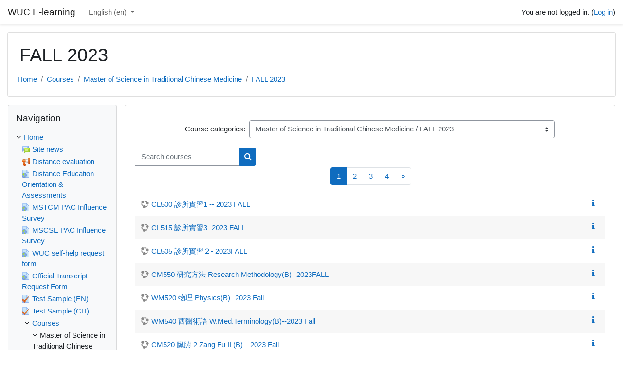

--- FILE ---
content_type: text/html; charset=utf-8
request_url: https://lms.wuca.us/course/index.php?categoryid=69
body_size: 79083
content:
<!DOCTYPE html>

<html  dir="ltr" lang="en" xml:lang="en">
<head>
    <title>WUC E-learning: All courses</title>
    <link rel="shortcut icon" href="https://lms.wuca.us/theme/image.php/classic/theme/1751000124/favicon" />
    <meta http-equiv="Content-Type" content="text/html; charset=utf-8" />
<meta name="keywords" content="moodle, WUC E-learning: All courses" />
<link rel="stylesheet" type="text/css" href="https://lms.wuca.us/theme/yui_combo.php?rollup/3.17.2/yui-moodlesimple-min.css" /><script id="firstthemesheet" type="text/css">/** Required in order to fix style inclusion problems in IE with YUI **/</script><link rel="stylesheet" type="text/css" href="https://lms.wuca.us/theme/styles.php/classic/1751000124_1751000136/all" />
<script>
//<![CDATA[
var M = {}; M.yui = {};
M.pageloadstarttime = new Date();
M.cfg = {"wwwroot":"https:\/\/lms.wuca.us","sesskey":"ZltCqJP4oK","sessiontimeout":"7200","sessiontimeoutwarning":1200,"themerev":"1751000124","slasharguments":1,"theme":"classic","iconsystemmodule":"core\/icon_system_fontawesome","jsrev":-1,"admin":"admin","svgicons":true,"usertimezone":"America\/Los_Angeles","contextid":24311,"langrev":1768565987,"templaterev":"1751000124"};var yui1ConfigFn = function(me) {if(/-skin|reset|fonts|grids|base/.test(me.name)){me.type='css';me.path=me.path.replace(/\.js/,'.css');me.path=me.path.replace(/\/yui2-skin/,'/assets/skins/sam/yui2-skin')}};
var yui2ConfigFn = function(me) {var parts=me.name.replace(/^moodle-/,'').split('-'),component=parts.shift(),module=parts[0],min='-min';if(/-(skin|core)$/.test(me.name)){parts.pop();me.type='css';min=''}
if(module){var filename=parts.join('-');me.path=component+'/'+module+'/'+filename+min+'.'+me.type}else{me.path=component+'/'+component+'.'+me.type}};
YUI_config = {"debug":false,"base":"https:\/\/lms.wuca.us\/lib\/yuilib\/3.17.2\/","comboBase":"https:\/\/lms.wuca.us\/theme\/yui_combo.php?","combine":true,"filter":null,"insertBefore":"firstthemesheet","groups":{"yui2":{"base":"https:\/\/lms.wuca.us\/lib\/yuilib\/2in3\/2.9.0\/build\/","comboBase":"https:\/\/lms.wuca.us\/theme\/yui_combo.php?","combine":true,"ext":false,"root":"2in3\/2.9.0\/build\/","patterns":{"yui2-":{"group":"yui2","configFn":yui1ConfigFn}}},"moodle":{"name":"moodle","base":"https:\/\/lms.wuca.us\/theme\/yui_combo.php?m\/-1\/","combine":true,"comboBase":"https:\/\/lms.wuca.us\/theme\/yui_combo.php?","ext":false,"root":"m\/-1\/","patterns":{"moodle-":{"group":"moodle","configFn":yui2ConfigFn}},"filter":null,"modules":{"moodle-core-popuphelp":{"requires":["moodle-core-tooltip"]},"moodle-core-chooserdialogue":{"requires":["base","panel","moodle-core-notification"]},"moodle-core-blocks":{"requires":["base","node","io","dom","dd","dd-scroll","moodle-core-dragdrop","moodle-core-notification"]},"moodle-core-languninstallconfirm":{"requires":["base","node","moodle-core-notification-confirm","moodle-core-notification-alert"]},"moodle-core-event":{"requires":["event-custom"]},"moodle-core-notification":{"requires":["moodle-core-notification-dialogue","moodle-core-notification-alert","moodle-core-notification-confirm","moodle-core-notification-exception","moodle-core-notification-ajaxexception"]},"moodle-core-notification-dialogue":{"requires":["base","node","panel","escape","event-key","dd-plugin","moodle-core-widget-focusafterclose","moodle-core-lockscroll"]},"moodle-core-notification-alert":{"requires":["moodle-core-notification-dialogue"]},"moodle-core-notification-confirm":{"requires":["moodle-core-notification-dialogue"]},"moodle-core-notification-exception":{"requires":["moodle-core-notification-dialogue"]},"moodle-core-notification-ajaxexception":{"requires":["moodle-core-notification-dialogue"]},"moodle-core-handlebars":{"condition":{"trigger":"handlebars","when":"after"}},"moodle-core-actionmenu":{"requires":["base","event","node-event-simulate"]},"moodle-core-dragdrop":{"requires":["base","node","io","dom","dd","event-key","event-focus","moodle-core-notification"]},"moodle-core-maintenancemodetimer":{"requires":["base","node"]},"moodle-core-lockscroll":{"requires":["plugin","base-build"]},"moodle-core-formchangechecker":{"requires":["base","event-focus","moodle-core-event"]},"moodle-core-tooltip":{"requires":["base","node","io-base","moodle-core-notification-dialogue","json-parse","widget-position","widget-position-align","event-outside","cache-base"]},"moodle-core_availability-form":{"requires":["base","node","event","event-delegate","panel","moodle-core-notification-dialogue","json"]},"moodle-backup-confirmcancel":{"requires":["node","node-event-simulate","moodle-core-notification-confirm"]},"moodle-backup-backupselectall":{"requires":["node","event","node-event-simulate","anim"]},"moodle-course-util":{"requires":["node"],"use":["moodle-course-util-base"],"submodules":{"moodle-course-util-base":{},"moodle-course-util-section":{"requires":["node","moodle-course-util-base"]},"moodle-course-util-cm":{"requires":["node","moodle-course-util-base"]}}},"moodle-course-management":{"requires":["base","node","io-base","moodle-core-notification-exception","json-parse","dd-constrain","dd-proxy","dd-drop","dd-delegate","node-event-delegate"]},"moodle-course-formatchooser":{"requires":["base","node","node-event-simulate"]},"moodle-course-categoryexpander":{"requires":["node","event-key"]},"moodle-course-dragdrop":{"requires":["base","node","io","dom","dd","dd-scroll","moodle-core-dragdrop","moodle-core-notification","moodle-course-coursebase","moodle-course-util"]},"moodle-form-shortforms":{"requires":["node","base","selector-css3","moodle-core-event"]},"moodle-form-passwordunmask":{"requires":[]},"moodle-form-dateselector":{"requires":["base","node","overlay","calendar"]},"moodle-question-chooser":{"requires":["moodle-core-chooserdialogue"]},"moodle-question-searchform":{"requires":["base","node"]},"moodle-question-preview":{"requires":["base","dom","event-delegate","event-key","core_question_engine"]},"moodle-availability_completion-form":{"requires":["base","node","event","moodle-core_availability-form"]},"moodle-availability_date-form":{"requires":["base","node","event","io","moodle-core_availability-form"]},"moodle-availability_grade-form":{"requires":["base","node","event","moodle-core_availability-form"]},"moodle-availability_group-form":{"requires":["base","node","event","moodle-core_availability-form"]},"moodle-availability_grouping-form":{"requires":["base","node","event","moodle-core_availability-form"]},"moodle-availability_profile-form":{"requires":["base","node","event","moodle-core_availability-form"]},"moodle-mod_assign-history":{"requires":["node","transition"]},"moodle-mod_attendance-groupfilter":{"requires":["base","node"]},"moodle-mod_hsuforum-article":{"requires":["base","node","event","router","core_rating","querystring","moodle-mod_hsuforum-io","moodle-mod_hsuforum-livelog","moodle-core-formchangechecker"]},"moodle-mod_hsuforum-io":{"requires":["base","io-base","io-form","io-upload-iframe","json-parse"]},"moodle-mod_hsuforum-livelog":{"requires":["widget"]},"moodle-mplayer-technologychooser":{"requires":["base","node","node-event-simulate"]},"moodle-mod_quiz-modform":{"requires":["base","node","event"]},"moodle-mod_quiz-toolboxes":{"requires":["base","node","event","event-key","io","moodle-mod_quiz-quizbase","moodle-mod_quiz-util-slot","moodle-core-notification-ajaxexception"]},"moodle-mod_quiz-quizbase":{"requires":["base","node"]},"moodle-mod_quiz-util":{"requires":["node","moodle-core-actionmenu"],"use":["moodle-mod_quiz-util-base"],"submodules":{"moodle-mod_quiz-util-base":{},"moodle-mod_quiz-util-slot":{"requires":["node","moodle-mod_quiz-util-base"]},"moodle-mod_quiz-util-page":{"requires":["node","moodle-mod_quiz-util-base"]}}},"moodle-mod_quiz-questionchooser":{"requires":["moodle-core-chooserdialogue","moodle-mod_quiz-util","querystring-parse"]},"moodle-mod_quiz-dragdrop":{"requires":["base","node","io","dom","dd","dd-scroll","moodle-core-dragdrop","moodle-core-notification","moodle-mod_quiz-quizbase","moodle-mod_quiz-util-base","moodle-mod_quiz-util-page","moodle-mod_quiz-util-slot","moodle-course-util"]},"moodle-mod_quiz-autosave":{"requires":["base","node","event","event-valuechange","node-event-delegate","io-form"]},"moodle-message_airnotifier-toolboxes":{"requires":["base","node","io"]},"moodle-filter_glossary-autolinker":{"requires":["base","node","io-base","json-parse","event-delegate","overlay","moodle-core-event","moodle-core-notification-alert","moodle-core-notification-exception","moodle-core-notification-ajaxexception"]},"moodle-filter_mathjaxloader-loader":{"requires":["moodle-core-event"]},"moodle-editor_atto-editor":{"requires":["node","transition","io","overlay","escape","event","event-simulate","event-custom","node-event-html5","node-event-simulate","yui-throttle","moodle-core-notification-dialogue","moodle-core-notification-confirm","moodle-editor_atto-rangy","handlebars","timers","querystring-stringify"]},"moodle-editor_atto-plugin":{"requires":["node","base","escape","event","event-outside","handlebars","event-custom","timers","moodle-editor_atto-menu"]},"moodle-editor_atto-menu":{"requires":["moodle-core-notification-dialogue","node","event","event-custom"]},"moodle-editor_atto-rangy":{"requires":[]},"moodle-report_eventlist-eventfilter":{"requires":["base","event","node","node-event-delegate","datatable","autocomplete","autocomplete-filters"]},"moodle-report_loglive-fetchlogs":{"requires":["base","event","node","io","node-event-delegate"]},"moodle-gradereport_grader-gradereporttable":{"requires":["base","node","event","handlebars","overlay","event-hover"]},"moodle-gradereport_history-userselector":{"requires":["escape","event-delegate","event-key","handlebars","io-base","json-parse","moodle-core-notification-dialogue"]},"moodle-tool_capability-search":{"requires":["base","node"]},"moodle-tool_lp-dragdrop-reorder":{"requires":["moodle-core-dragdrop"]},"moodle-tool_monitor-dropdown":{"requires":["base","event","node"]},"moodle-assignfeedback_editpdf-editor":{"requires":["base","event","node","io","graphics","json","event-move","event-resize","transition","querystring-stringify-simple","moodle-core-notification-dialog","moodle-core-notification-alert","moodle-core-notification-warning","moodle-core-notification-exception","moodle-core-notification-ajaxexception"]},"moodle-atto_accessibilitychecker-button":{"requires":["color-base","moodle-editor_atto-plugin"]},"moodle-atto_accessibilityhelper-button":{"requires":["moodle-editor_atto-plugin"]},"moodle-atto_align-button":{"requires":["moodle-editor_atto-plugin"]},"moodle-atto_bold-button":{"requires":["moodle-editor_atto-plugin"]},"moodle-atto_charmap-button":{"requires":["moodle-editor_atto-plugin"]},"moodle-atto_clear-button":{"requires":["moodle-editor_atto-plugin"]},"moodle-atto_collapse-button":{"requires":["moodle-editor_atto-plugin"]},"moodle-atto_emojipicker-button":{"requires":["moodle-editor_atto-plugin"]},"moodle-atto_emoticon-button":{"requires":["moodle-editor_atto-plugin"]},"moodle-atto_equation-button":{"requires":["moodle-editor_atto-plugin","moodle-core-event","io","event-valuechange","tabview","array-extras"]},"moodle-atto_h5p-button":{"requires":["moodle-editor_atto-plugin"]},"moodle-atto_html-codemirror":{"requires":["moodle-atto_html-codemirror-skin"]},"moodle-atto_html-beautify":{},"moodle-atto_html-button":{"requires":["promise","moodle-editor_atto-plugin","moodle-atto_html-beautify","moodle-atto_html-codemirror","event-valuechange"]},"moodle-atto_image-button":{"requires":["moodle-editor_atto-plugin"]},"moodle-atto_indent-button":{"requires":["moodle-editor_atto-plugin"]},"moodle-atto_italic-button":{"requires":["moodle-editor_atto-plugin"]},"moodle-atto_link-button":{"requires":["moodle-editor_atto-plugin"]},"moodle-atto_managefiles-usedfiles":{"requires":["node","escape"]},"moodle-atto_managefiles-button":{"requires":["moodle-editor_atto-plugin"]},"moodle-atto_media-button":{"requires":["moodle-editor_atto-plugin","moodle-form-shortforms"]},"moodle-atto_noautolink-button":{"requires":["moodle-editor_atto-plugin"]},"moodle-atto_orderedlist-button":{"requires":["moodle-editor_atto-plugin"]},"moodle-atto_recordrtc-recording":{"requires":["moodle-atto_recordrtc-button"]},"moodle-atto_recordrtc-button":{"requires":["moodle-editor_atto-plugin","moodle-atto_recordrtc-recording"]},"moodle-atto_rtl-button":{"requires":["moodle-editor_atto-plugin"]},"moodle-atto_strike-button":{"requires":["moodle-editor_atto-plugin"]},"moodle-atto_subscript-button":{"requires":["moodle-editor_atto-plugin"]},"moodle-atto_superscript-button":{"requires":["moodle-editor_atto-plugin"]},"moodle-atto_table-button":{"requires":["moodle-editor_atto-plugin","moodle-editor_atto-menu","event","event-valuechange"]},"moodle-atto_title-button":{"requires":["moodle-editor_atto-plugin"]},"moodle-atto_underline-button":{"requires":["moodle-editor_atto-plugin"]},"moodle-atto_undo-button":{"requires":["moodle-editor_atto-plugin"]},"moodle-atto_unorderedlist-button":{"requires":["moodle-editor_atto-plugin"]},"moodle-atto_wiris-button":{"requires":["moodle-editor_atto-plugin","get"]}}},"gallery":{"name":"gallery","base":"https:\/\/lms.wuca.us\/lib\/yuilib\/gallery\/","combine":true,"comboBase":"https:\/\/lms.wuca.us\/theme\/yui_combo.php?","ext":false,"root":"gallery\/-1\/","patterns":{"gallery-":{"group":"gallery"}}}},"modules":{"core_filepicker":{"name":"core_filepicker","fullpath":"https:\/\/lms.wuca.us\/lib\/javascript.php\/-1\/repository\/filepicker.js","requires":["base","node","node-event-simulate","json","async-queue","io-base","io-upload-iframe","io-form","yui2-treeview","panel","cookie","datatable","datatable-sort","resize-plugin","dd-plugin","escape","moodle-core_filepicker","moodle-core-notification-dialogue"]},"core_comment":{"name":"core_comment","fullpath":"https:\/\/lms.wuca.us\/lib\/javascript.php\/-1\/comment\/comment.js","requires":["base","io-base","node","json","yui2-animation","overlay","escape"]},"mathjax":{"name":"mathjax","fullpath":"https:\/\/stack-a0a46027-cf26-4e78-9e01-9fd5a203dc07.unhosting.site\/static\/mathjax\/MathJax.js?delayStartupUntil=configured"}}};
M.yui.loader = {modules: {}};

//]]>
</script>

    <meta name="viewport" content="width=device-width, initial-scale=1.0">
</head>
<body  id="page-course-index-category" class="format-site  path-course path-course-index chrome dir-ltr lang-en yui-skin-sam yui3-skin-sam lms-wuca-us pagelayout-coursecategory course-1 context-24311 category-69 notloggedin ">

<div id="page-wrapper" class="d-print-block">

    <div>
    <a class="sr-only sr-only-focusable" href="#maincontent">Skip to main content</a>
</div><script src="https://lms.wuca.us/lib/javascript.php/-1/lib/babel-polyfill/polyfill.js"></script>
<script src="https://lms.wuca.us/lib/javascript.php/-1/lib/polyfills/polyfill.js"></script>
<script src="https://lms.wuca.us/theme/yui_combo.php?rollup/3.17.2/yui-moodlesimple-min.js"></script><script src="https://lms.wuca.us/lib/javascript.php/-1/lib/javascript-static.js"></script>
<script>
//<![CDATA[
document.body.className += ' jsenabled';
//]]>
</script>



    <nav class="fixed-top navbar navbar-bootswatch navbar-expand moodle-has-zindex">
    
            <a href="https://lms.wuca.us" class="navbar-brand aalink 
                    d-none d-sm-inline
                    ">
                <span class="site-name d-none d-md-inline">WUC E-learning</span>
            </a>
    
            <ul class="navbar-nav d-none d-md-flex">
                <!-- custom_menu -->
                <li class="dropdown nav-item">
    <a class="dropdown-toggle nav-link" id="drop-down-696c868547946696c86853a53846" data-toggle="dropdown" aria-haspopup="true" aria-expanded="false" href="#" title="Language" aria-controls="drop-down-menu-696c868547946696c86853a53846">
        English ‎(en)‎
    </a>
    <div class="dropdown-menu" role="menu" id="drop-down-menu-696c868547946696c86853a53846" aria-labelledby="drop-down-696c868547946696c86853a53846">
                <a class="dropdown-item" role="menuitem" href="https://lms.wuca.us/course/index.php?categoryid=69&amp;lang=en"  >English ‎(en)‎</a>
                <a class="dropdown-item" role="menuitem" href="https://lms.wuca.us/course/index.php?categoryid=69&amp;lang=en_us"  lang="en-us" >English (United States) ‎(en_us)‎</a>
                <a class="dropdown-item" role="menuitem" href="https://lms.wuca.us/course/index.php?categoryid=69&amp;lang=zh_tw"  lang="zh-tw" >正體中文 ‎(zh_tw)‎</a>
                <a class="dropdown-item" role="menuitem" href="https://lms.wuca.us/course/index.php?categoryid=69&amp;lang=zh_cn"  lang="zh-cn" >简体中文 ‎(zh_cn)‎</a>
    </div>
</li>
                <!-- page_heading_menu -->
                
            </ul>
            <div class="ml-auto">
                
            </div>
            <ul class="nav navbar-nav usernav">
                <!-- navbar_plugin_output -->
                <li class="nav-item">
                    
                </li>
                <!-- user_menu -->
                <li class="nav-item align-items-center">
                    <div class="usermenu"><span class="login">You are not logged in. (<a href="https://lms.wuca.us/login/index.php">Log in</a>)</span></div>
                </li>
            </ul>
            <!-- search_box -->
    </nav>
    

    <div id="page" class="container-fluid d-print-block">
        <header id="page-header" class="row">
    <div class="col-12 pt-3 pb-3">
        <div class="card ">
            <div class="card-body ">
                <div class="d-flex align-items-center">
                    <div class="mr-auto">
                    <div class="page-context-header"><div class="page-header-headings"><h1>FALL 2023</h1></div></div>
                    </div>
                    <div class="header-actions-container flex-shrink-0" data-region="header-actions-container">
                    </div>
                </div>
                <div class="d-flex flex-wrap">
                    <div id="page-navbar">
                        <nav aria-label="Navigation bar">
    <ol class="breadcrumb">
                <li class="breadcrumb-item">
                    <a href="https://lms.wuca.us/"  >Home</a>
                </li>
        
                <li class="breadcrumb-item">
                    <a href="https://lms.wuca.us/course/index.php"  >Courses</a>
                </li>
        
                <li class="breadcrumb-item">
                    <a href="https://lms.wuca.us/course/index.php?categoryid=3"  >Master of Science in Traditional Chinese Medicine</a>
                </li>
        
                <li class="breadcrumb-item">
                    <a href="https://lms.wuca.us/course/index.php?categoryid=69" aria-current="page" >FALL 2023</a>
                </li>
        </ol>
</nav>
                    </div>
                    <div class="ml-auto d-flex">
                        
                    </div>
                    <div id="course-header">
                        
                    </div>
                </div>
            </div>
        </div>
    </div>
</header>

        <div id="page-content" class="row  blocks-pre   d-print-block">
            <div id="region-main-box" class="region-main">
                <section id="region-main" class="region-main-content" aria-label="Content">
                    <span class="notifications" id="user-notifications"></span>
                    <div role="main"><span id="maincontent"></span><span></span><div class="categorypicker"><div class="singleselect d-inline-block">
    <form method="get" action="https://lms.wuca.us/course/index.php" class="form-inline" id="switchcategory">
            <label for="single_select696c86853a5381">
                Course categories:
            </label>
        <select  id="single_select696c86853a5381" class="custom-select singleselect" name="categoryid"
                 >
                    <option  value="3" >Master of Science in Traditional Chinese Medicine</option>
                    <option  value="100" >Master of Science in Traditional Chinese Medicine / SPRING 2026</option>
                    <option  value="96" >Master of Science in Traditional Chinese Medicine / Fall 2025</option>
                    <option  value="93" >Master of Science in Traditional Chinese Medicine / Summer 2025</option>
                    <option  value="89" >Master of Science in Traditional Chinese Medicine / SPRING 2025</option>
                    <option  value="85" >Master of Science in Traditional Chinese Medicine / FALL 2024</option>
                    <option  value="83" >Master of Science in Traditional Chinese Medicine / SUMMER 2024</option>
                    <option  value="77" >Master of Science in Traditional Chinese Medicine / SPRING 2024</option>
                    <option  value="69" selected>Master of Science in Traditional Chinese Medicine / FALL 2023</option>
                    <option  value="64" >Master of Science in Traditional Chinese Medicine / SUMMER 2023</option>
                    <option  value="59" >Master of Science in Traditional Chinese Medicine / SPRING 2023</option>
                    <option  value="58" >Master of Science in Traditional Chinese Medicine / FALL 2022</option>
                    <option  value="47" >Master of Science in Traditional Chinese Medicine / Summer 2022</option>
                    <option  value="19" >Master of Science in Traditional Chinese Medicine / SPRING 2022</option>
                    <option  value="21" >Master of Science in Traditional Chinese Medicine / FALL 2021</option>
                    <option  value="22" >Master of Science in Traditional Chinese Medicine / SUMMER 2021</option>
                    <option  value="23" >Master of Science in Traditional Chinese Medicine / SPRING 2021</option>
                    <option  value="20" >Master of Science in Traditional Chinese Medicine / FALL 2020</option>
                    <option  value="24" >Master of Science in Traditional Chinese Medicine / SUMMER 2020</option>
                    <option  value="25" >Master of Science in Traditional Chinese Medicine / SPRING 2020</option>
                    <option  value="26" >Master of Science in Traditional Chinese Medicine / FALL 2019</option>
                    <option  value="27" >Master of Science in Traditional Chinese Medicine / SUMMER 2019</option>
                    <option  value="11" >Master of Science in Traditional Chinese Medicine / TCM Waiver courses</option>
                    <option  value="12" >Master of Science in Traditional Chinese Medicine / Challenge test </option>
                    <option  value="13" >Master of Science in Traditional Chinese Medicine / Challenge test  / 诊所实习考试</option>
                    <option  value="57" >Master of Science in Traditional Chinese Medicine / 诊所实习( Graduation students）</option>
                    <option  value="4" >Master of Science in Computer Science Engineering</option>
                    <option  value="10" >Master of Science in Computer Science Engineering / CSE Prerequisites Challenge Exam</option>
                    <option  value="98" >Master of Science in Computer Science Engineering / Fall 2025</option>
                    <option  value="94" >Master of Science in Computer Science Engineering / Summer 2025</option>
                    <option  value="90" >Master of Science in Computer Science Engineering / Spring 2025</option>
                    <option  value="87" >Master of Science in Computer Science Engineering / Fall 2024</option>
                    <option  value="84" >Master of Science in Computer Science Engineering / Summer 2024</option>
                    <option  value="78" >Master of Science in Computer Science Engineering / Spring 2024</option>
                    <option  value="70" >Master of Science in Computer Science Engineering / Fall 2023</option>
                    <option  value="65" >Master of Science in Computer Science Engineering / SUMMER 2023</option>
                    <option  value="62" >Master of Science in Computer Science Engineering / SPRING 2023</option>
                    <option  value="61" >Master of Science in Computer Science Engineering / FALL 2022</option>
                    <option  value="60" >Master of Science in Computer Science Engineering / SUMMER 2022</option>
                    <option  value="28" >Master of Science in Computer Science Engineering / SPRING 2022</option>
                    <option  value="29" >Master of Science in Computer Science Engineering / FALL 2021</option>
                    <option  value="30" >Master of Science in Computer Science Engineering / SUMMER 2021</option>
                    <option  value="31" >Master of Science in Computer Science Engineering / SPRING 2021</option>
                    <option  value="32" >Master of Science in Computer Science Engineering / FALL 2020</option>
                    <option  value="33" >Master of Science in Computer Science Engineering / SUMMER 2020</option>
                    <option  value="34" >Master of Science in Computer Science Engineering / SPRING 2020</option>
                    <option  value="36" >Master of Science in Computer Science Engineering / FALL 2019</option>
                    <option  value="35" >Master of Science in Computer Science Engineering / SUMMER 2019</option>
                    <option  value="8" >ESL - English as a Second Language</option>
                    <option  value="95" >ESL - English as a Second Language / SUMMER 2025 ESL</option>
                    <option  value="88" >ESL - English as a Second Language / Fall 2024 - ESL</option>
                    <option  value="68" >ESL - English as a Second Language / SUMMER 2023-ESL</option>
                    <option  value="79" >ESL - English as a Second Language / SPRING 2024-ESL </option>
                    <option  value="67" >ESL - English as a Second Language / SPRING 2023-ESL</option>
                    <option  value="66" >ESL - English as a Second Language / Fall 2022-ESL</option>
                    <option  value="37" >ESL - English as a Second Language / SPRING 2022-ESL</option>
                    <option  value="38" >ESL - English as a Second Language / FALL 2021-ESL</option>
                    <option  value="39" >ESL - English as a Second Language / SUMMER 2021-ESL</option>
                    <option  value="40" >ESL - English as a Second Language / SPRING 2021-ESL</option>
                    <option  value="41" >ESL - English as a Second Language / FALL 2020-ESL</option>
                    <option  value="42" >ESL - English as a Second Language / SUMMER 2020-ESL</option>
                    <option  value="43" >ESL - English as a Second Language / SPRING 2020-ESL</option>
                    <option  value="44" >ESL - English as a Second Language / FALL 2019-ESL</option>
                    <option  value="45" >ESL - English as a Second Language / SUMMER 2019-ESL</option>
                    <option  value="46" >Student Clubs &amp; Services</option>
                    <option  value="80" >Student Clubs &amp; Services / Student Club</option>
                    <option  value="91" >Learning Resources</option>
                    <option  value="92" >School Compliance &amp; Records Directory</option>
        </select>
        <noscript>
            <input type="submit" class="btn btn-secondary ml-1" value="Go">
        </noscript>
    </form>
</div></div><div class="simplesearchform ">
    <form autocomplete="off" action="https://lms.wuca.us/course/search.php" method="get" accept-charset="utf-8" class="mform form-inline simplesearchform">
        <input type="hidden" name="areaids" value="core_course-course">
    <div class="input-group">
        <label for="searchinput-696c86853afd5696c86853a5382">
            <span class="sr-only">Search courses</span>
        </label>
        <input type="text"
           id="searchinput-696c86853afd5696c86853a5382"
           class="form-control"
           placeholder="Search courses"
           aria-label="Search courses"
           name="q"
           data-region="input"
           autocomplete="off"
           value=""
        >
        <div class="input-group-append">
            <button type="submit" class="btn  btn-primary search-icon">
                <i class="icon fa fa-search fa-fw " aria-hidden="true"  ></i>
                <span class="sr-only">Search courses</span>
            </button>
        </div>

    </div>
    </form>
</div><div class="course_category_tree clearfix "><div class="content"><div class="courses category-browse category-browse-69"><nav aria-label="Page" class="pagination pagination-centered justify-content-center">
        <ul class="mt-1 pagination " data-page-size="20">
                <li class="page-item active" data-page-number="1">
                    <a href="#" class="page-link" aria-current="page">
                        <span aria-hidden="true">1</span>
                        <span class="sr-only">Page 1</span>
                    </a>
                </li>
                <li class="page-item " data-page-number="2">
                    <a href="https://lms.wuca.us/course/index.php?categoryid=69&amp;browse=courses&amp;perpage=20&amp;page=1" class="page-link" >
                        <span aria-hidden="true">2</span>
                        <span class="sr-only">Page 2</span>
                    </a>
                </li>
                <li class="page-item " data-page-number="3">
                    <a href="https://lms.wuca.us/course/index.php?categoryid=69&amp;browse=courses&amp;perpage=20&amp;page=2" class="page-link" >
                        <span aria-hidden="true">3</span>
                        <span class="sr-only">Page 3</span>
                    </a>
                </li>
                <li class="page-item " data-page-number="4">
                    <a href="https://lms.wuca.us/course/index.php?categoryid=69&amp;browse=courses&amp;perpage=20&amp;page=3" class="page-link" >
                        <span aria-hidden="true">4</span>
                        <span class="sr-only">Page 4</span>
                    </a>
                </li>
                <li class="page-item" data-page-number="2">
                    <a href="https://lms.wuca.us/course/index.php?categoryid=69&amp;browse=courses&amp;perpage=20&amp;page=1" class="page-link">
                        <span aria-hidden="true">&raquo;</span>
                        <span class="sr-only">Next page</span>
                    </a>
                </li>
        </ul>
    </nav><div class="coursebox clearfix odd first collapsed" data-courseid="1260" data-type="1"><div class="info"><div class="coursename"><a class="aalink" href="https://lms.wuca.us/course/view.php?id=1260">CL500 診所實習1 -- 2023 FALL</a></div><div class="moreinfo"><a title="Summary" href="https://lms.wuca.us/course/info.php?id=1260"><i class="icon fa fa-info fa-fw "  title="Summary" role="img" aria-label="Summary"></i></a></div></div><div class="content"></div></div><div class="coursebox clearfix even collapsed" data-courseid="1125" data-type="1"><div class="info"><div class="coursename"><a class="aalink" href="https://lms.wuca.us/course/view.php?id=1125">CL515 診所實習3 -2023 FALL</a></div><div class="moreinfo"><a title="Summary" href="https://lms.wuca.us/course/info.php?id=1125"><i class="icon fa fa-info fa-fw "  title="Summary" role="img" aria-label="Summary"></i></a></div></div><div class="content"></div></div><div class="coursebox clearfix odd collapsed" data-courseid="1124" data-type="1"><div class="info"><div class="coursename"><a class="aalink" href="https://lms.wuca.us/course/view.php?id=1124">CL505 診所實習２- 2023FALL</a></div><div class="moreinfo"><a title="Summary" href="https://lms.wuca.us/course/info.php?id=1124"><i class="icon fa fa-info fa-fw "  title="Summary" role="img" aria-label="Summary"></i></a></div></div><div class="content"></div></div><div class="coursebox clearfix even collapsed" data-courseid="1058" data-type="1"><div class="info"><div class="coursename"><a class="aalink" href="https://lms.wuca.us/course/view.php?id=1058">CM550 研究方法 Research Methodology(B)--2023FALL</a></div><div class="moreinfo"><a title="Summary" href="https://lms.wuca.us/course/info.php?id=1058"><i class="icon fa fa-info fa-fw "  title="Summary" role="img" aria-label="Summary"></i></a></div></div><div class="content"></div></div><div class="coursebox clearfix odd collapsed" data-courseid="1057" data-type="1"><div class="info"><div class="coursename"><a class="aalink" href="https://lms.wuca.us/course/view.php?id=1057">WM520 物理 Physics(B)--2023 Fall</a></div><div class="moreinfo"><a title="Summary" href="https://lms.wuca.us/course/info.php?id=1057"><i class="icon fa fa-info fa-fw "  title="Summary" role="img" aria-label="Summary"></i></a></div></div><div class="content"></div></div><div class="coursebox clearfix even collapsed" data-courseid="1056" data-type="1"><div class="info"><div class="coursename"><a class="aalink" href="https://lms.wuca.us/course/view.php?id=1056">WM540 西醫術語 W.Med.Terminology(B)--2023 Fall</a></div><div class="moreinfo"><a title="Summary" href="https://lms.wuca.us/course/info.php?id=1056"><i class="icon fa fa-info fa-fw "  title="Summary" role="img" aria-label="Summary"></i></a></div></div><div class="content"></div></div><div class="coursebox clearfix odd collapsed" data-courseid="1048" data-type="1"><div class="info"><div class="coursename"><a class="aalink" href="https://lms.wuca.us/course/view.php?id=1048">CM520 臟腑 2 Zang Fu II (B)---2023 Fall</a></div><div class="moreinfo"><a title="Summary" href="https://lms.wuca.us/course/info.php?id=1048"><i class="icon fa fa-info fa-fw "  title="Summary" role="img" aria-label="Summary"></i></a></div></div><div class="content"></div></div><div class="coursebox clearfix even collapsed" data-courseid="1047" data-type="1"><div class="info"><div class="coursename"><a class="aalink" href="https://lms.wuca.us/course/view.php?id=1047">CM555 中醫耳鼻喉 Eyes,Ears,Nose,Throat,Mouth(B)--2023 Fall</a></div><div class="moreinfo"><a title="Summary" href="https://lms.wuca.us/course/info.php?id=1047"><i class="icon fa fa-info fa-fw "  title="Summary" role="img" aria-label="Summary"></i></a></div></div><div class="content"></div></div><div class="coursebox clearfix odd collapsed" data-courseid="1046" data-type="1"><div class="info"><div class="coursename"><a class="aalink" href="https://lms.wuca.us/course/view.php?id=1046">WM605 氣功 Qi Gong(B)--2023FALL</a></div><div class="moreinfo"><a title="Summary" href="https://lms.wuca.us/course/info.php?id=1046"><i class="icon fa fa-info fa-fw "  title="Summary" role="img" aria-label="Summary"></i></a></div></div><div class="content"></div></div><div class="coursebox clearfix even collapsed" data-courseid="1045" data-type="1"><div class="info"><div class="coursename"><a class="aalink" href="https://lms.wuca.us/course/view.php?id=1045">WM610 太極拳 Tai Ji Quan(B)--2023 Fall</a></div><div class="moreinfo"><a title="Summary" href="https://lms.wuca.us/course/info.php?id=1045"><i class="icon fa fa-info fa-fw "  title="Summary" role="img" aria-label="Summary"></i></a></div></div><div class="content"></div></div><div class="coursebox clearfix odd collapsed" data-courseid="1044" data-type="1"><div class="info"><div class="coursename"><a class="aalink" href="https://lms.wuca.us/course/view.php?id=1044">WM630 診所管理 Practice Management (B) --2023 Fall</a></div><div class="moreinfo"><a title="Summary" href="https://lms.wuca.us/course/info.php?id=1044"><i class="icon fa fa-info fa-fw "  title="Summary" role="img" aria-label="Summary"></i></a></div></div><div class="content"></div></div><div class="coursebox clearfix even collapsed" data-courseid="1043" data-type="1"><div class="info"><div class="coursename"><a class="aalink" href="https://lms.wuca.us/course/view.php?id=1043">CM535 中藥藥理學 Herbal Pharmacology(B)--2023 Fall</a></div><div class="moreinfo"><a title="Summary" href="https://lms.wuca.us/course/info.php?id=1043"><i class="icon fa fa-info fa-fw "  title="Summary" role="img" aria-label="Summary"></i></a></div></div><div class="content"></div></div><div class="coursebox clearfix odd collapsed" data-courseid="1041" data-type="1"><div class="info"><div class="coursename"><a class="aalink" href="https://lms.wuca.us/course/view.php?id=1041">CM515 臟腑 1 Zang Fu I(B)--2023 Fall</a></div><div class="moreinfo"><a title="Summary" href="https://lms.wuca.us/course/info.php?id=1041"><i class="icon fa fa-info fa-fw "  title="Summary" role="img" aria-label="Summary"></i></a></div></div><div class="content"></div></div><div class="coursebox clearfix even collapsed" data-courseid="1038" data-type="1"><div class="info"><div class="coursename"><a class="aalink" href="https://lms.wuca.us/course/view.php?id=1038">CM655 Final Review(EN)--2023FALL</a></div><div class="moreinfo"><a title="Summary" href="https://lms.wuca.us/course/info.php?id=1038"><i class="icon fa fa-info fa-fw "  title="Summary" role="img" aria-label="Summary"></i></a></div></div><div class="content"></div></div><div class="coursebox clearfix odd collapsed" data-courseid="1037" data-type="1"><div class="info"><div class="coursename"><a class="aalink" href="https://lms.wuca.us/course/view.php?id=1037">WM530 Patient Care II(EN)---2023 FALL</a></div><div class="moreinfo"><a title="Summary" href="https://lms.wuca.us/course/info.php?id=1037"><i class="icon fa fa-info fa-fw "  title="Summary" role="img" aria-label="Summary"></i></a></div></div><div class="content"></div></div><div class="coursebox clearfix even collapsed" data-courseid="1036" data-type="1"><div class="info"><div class="coursename"><a class="aalink" href="https://lms.wuca.us/course/view.php?id=1036">WM525 Patient Care I(EN)---2023 FALL</a></div><div class="moreinfo"><a title="Summary" href="https://lms.wuca.us/course/info.php?id=1036"><i class="icon fa fa-info fa-fw "  title="Summary" role="img" aria-label="Summary"></i></a></div></div><div class="content"></div></div><div class="coursebox clearfix odd collapsed" data-courseid="1035" data-type="1"><div class="info"><div class="coursename"><a class="aalink" href="https://lms.wuca.us/course/view.php?id=1035">WM615 Western Medical Science I(EN)--2023FALL</a></div><div class="moreinfo"><a title="Summary" href="https://lms.wuca.us/course/info.php?id=1035"><i class="icon fa fa-info fa-fw "  title="Summary" role="img" aria-label="Summary"></i></a></div></div><div class="content"></div></div><div class="coursebox clearfix even collapsed" data-courseid="1034" data-type="1"><div class="info"><div class="coursename"><a class="aalink" href="https://lms.wuca.us/course/view.php?id=1034">CM650 Clinical Applications TCM (EN)--2023FALL</a></div><div class="moreinfo"><a title="Summary" href="https://lms.wuca.us/course/info.php?id=1034"><i class="icon fa fa-info fa-fw "  title="Summary" role="img" aria-label="Summary"></i></a></div></div><div class="content"></div></div><div class="coursebox clearfix odd collapsed" data-courseid="1033" data-type="1"><div class="info"><div class="coursename"><a class="aalink" href="https://lms.wuca.us/course/view.php?id=1033"> WM605 氣功 Qi Gong(EN)--2023FALL</a></div><div class="moreinfo"><a title="Summary" href="https://lms.wuca.us/course/info.php?id=1033"><i class="icon fa fa-info fa-fw "  title="Summary" role="img" aria-label="Summary"></i></a></div></div><div class="content"></div></div><div class="coursebox clearfix even last collapsed" data-courseid="1032" data-type="1"><div class="info"><div class="coursename"><a class="aalink" href="https://lms.wuca.us/course/view.php?id=1032">WM655 社區服務 Community Services ---2023FALL</a></div><div class="moreinfo"><a title="Summary" href="https://lms.wuca.us/course/info.php?id=1032"><i class="icon fa fa-info fa-fw "  title="Summary" role="img" aria-label="Summary"></i></a></div></div><div class="content"></div></div><nav aria-label="Page" class="pagination pagination-centered justify-content-center">
        <ul class="mt-1 pagination " data-page-size="20">
                <li class="page-item active" data-page-number="1">
                    <a href="#" class="page-link" aria-current="page">
                        <span aria-hidden="true">1</span>
                        <span class="sr-only">Page 1</span>
                    </a>
                </li>
                <li class="page-item " data-page-number="2">
                    <a href="https://lms.wuca.us/course/index.php?categoryid=69&amp;browse=courses&amp;perpage=20&amp;page=1" class="page-link" >
                        <span aria-hidden="true">2</span>
                        <span class="sr-only">Page 2</span>
                    </a>
                </li>
                <li class="page-item " data-page-number="3">
                    <a href="https://lms.wuca.us/course/index.php?categoryid=69&amp;browse=courses&amp;perpage=20&amp;page=2" class="page-link" >
                        <span aria-hidden="true">3</span>
                        <span class="sr-only">Page 3</span>
                    </a>
                </li>
                <li class="page-item " data-page-number="4">
                    <a href="https://lms.wuca.us/course/index.php?categoryid=69&amp;browse=courses&amp;perpage=20&amp;page=3" class="page-link" >
                        <span aria-hidden="true">4</span>
                        <span class="sr-only">Page 4</span>
                    </a>
                </li>
                <li class="page-item" data-page-number="2">
                    <a href="https://lms.wuca.us/course/index.php?categoryid=69&amp;browse=courses&amp;perpage=20&amp;page=1" class="page-link">
                        <span aria-hidden="true">&raquo;</span>
                        <span class="sr-only">Next page</span>
                    </a>
                </li>
        </ul>
    </nav></div></div></div><div class="buttons mt-3"></div></div>
                    
                    
                </section>
            </div>
            <div class="columnleft blockcolumn  has-blocks ">
                <section data-region="blocks-column" class="d-print-none" aria-label="Blocks">
                    <aside id="block-region-side-pre" class="block-region" data-blockregion="side-pre" data-droptarget="1"><a href="#sb-1" class="sr-only sr-only-focusable">Skip Navigation</a>

<section id="inst4"
     class=" block_navigation block  card mb-3"
     role="navigation"
     data-block="navigation"
          aria-labelledby="instance-4-header"
     >

    <div class="card-body p-3">

            <h5 id="instance-4-header" class="card-title d-inline">Navigation</h5>


        <div class="card-text content mt-3">
            <ul class="block_tree list" role="tree" data-ajax-loader="block_navigation/nav_loader"><li class="type_unknown depth_1 contains_branch" role="treeitem" aria-expanded="true" aria-owns="random696c86853a5384_group" data-collapsible="false" aria-labelledby="random696c86853a5383_label_1_1"><p class="tree_item branch navigation_node"><a tabindex="-1" id="random696c86853a5383_label_1_1" href="https://lms.wuca.us/">Home</a></p><ul id="random696c86853a5384_group" role="group"><li class="type_activity depth_2 item_with_icon" role="treeitem" aria-labelledby="random696c86853a5385_label_2_3"><p class="tree_item hasicon"><a tabindex="-1" id="random696c86853a5385_label_2_3" title="Forum" href="https://lms.wuca.us/mod/forum/view.php?id=10"><img class="icon navicon" alt="Forum" title="Forum" src="https://lms.wuca.us/theme/image.php/classic/forum/1751000124/icon" /><span class="item-content-wrap">Site news</span></a></p></li><li class="type_activity depth_2 item_with_icon" role="treeitem" aria-labelledby="random696c86853a5385_label_2_7"><p class="tree_item hasicon"><a tabindex="-1" id="random696c86853a5385_label_2_7" title="Feedback" href="https://lms.wuca.us/mod/feedback/view.php?id=3242"><img class="icon navicon" alt="Feedback" title="Feedback" src="https://lms.wuca.us/theme/image.php/classic/feedback/1751000124/icon" /><span class="item-content-wrap">Distance evaluation</span></a></p></li><li class="type_activity depth_2 item_with_icon" role="treeitem" aria-labelledby="random696c86853a5385_label_2_8"><p class="tree_item hasicon"><a tabindex="-1" id="random696c86853a5385_label_2_8" title="URL" href="https://lms.wuca.us/mod/url/view.php?id=7517"><img class="icon navicon" alt="URL" title="URL" src="https://lms.wuca.us/theme/image.php/classic/url/1751000124/icon" /><span class="item-content-wrap">Distance Education Orientation &amp; Assessments</span></a></p></li><li class="type_activity depth_2 item_with_icon" role="treeitem" aria-labelledby="random696c86853a5385_label_2_20"><p class="tree_item hasicon"><a tabindex="-1" id="random696c86853a5385_label_2_20" title="URL" href="https://lms.wuca.us/mod/url/view.php?id=22143"><img class="icon navicon" alt="URL" title="URL" src="https://lms.wuca.us/theme/image.php/classic/url/1751000124/icon" /><span class="item-content-wrap">MSTCM PAC Influence Survey</span></a></p></li><li class="type_activity depth_2 item_with_icon" role="treeitem" aria-labelledby="random696c86853a5385_label_2_21"><p class="tree_item hasicon"><a tabindex="-1" id="random696c86853a5385_label_2_21" title="URL" href="https://lms.wuca.us/mod/url/view.php?id=22144"><img class="icon navicon" alt="URL" title="URL" src="https://lms.wuca.us/theme/image.php/classic/url/1751000124/icon" /><span class="item-content-wrap">MSCSE PAC Influence Survey</span></a></p></li><li class="type_activity depth_2 item_with_icon" role="treeitem" aria-labelledby="random696c86853a5385_label_2_22"><p class="tree_item hasicon"><a tabindex="-1" id="random696c86853a5385_label_2_22" title="URL" href="https://lms.wuca.us/mod/url/view.php?id=22265"><img class="icon navicon" alt="URL" title="URL" src="https://lms.wuca.us/theme/image.php/classic/url/1751000124/icon" /><span class="item-content-wrap">WUC self-help request form</span></a></p></li><li class="type_activity depth_2 item_with_icon" role="treeitem" aria-labelledby="random696c86853a5385_label_2_23"><p class="tree_item hasicon"><a tabindex="-1" id="random696c86853a5385_label_2_23" title="URL" href="https://lms.wuca.us/mod/url/view.php?id=25785"><img class="icon navicon" alt="URL" title="URL" src="https://lms.wuca.us/theme/image.php/classic/url/1751000124/icon" /><span class="item-content-wrap">Official Transcript Request Form</span></a></p></li><li class="type_activity depth_2 item_with_icon" role="treeitem" aria-labelledby="random696c86853a5385_label_2_24"><p class="tree_item hasicon"><a tabindex="-1" id="random696c86853a5385_label_2_24" title="Quiz" href="https://lms.wuca.us/mod/quiz/view.php?id=36059"><img class="icon navicon" alt="Quiz" title="Quiz" src="https://lms.wuca.us/theme/image.php/classic/quiz/1751000124/icon" /><span class="item-content-wrap">Test Sample (EN)</span></a></p></li><li class="type_activity depth_2 item_with_icon" role="treeitem" aria-labelledby="random696c86853a5385_label_2_25"><p class="tree_item hasicon"><a tabindex="-1" id="random696c86853a5385_label_2_25" title="Quiz" href="https://lms.wuca.us/mod/quiz/view.php?id=36060"><img class="icon navicon" alt="Quiz" title="Quiz" src="https://lms.wuca.us/theme/image.php/classic/quiz/1751000124/icon" /><span class="item-content-wrap">Test Sample (CH)</span></a></p></li><li class="type_system depth_2 contains_branch" role="treeitem" aria-expanded="true" aria-owns="random696c86853a53815_group" aria-labelledby="random696c86853a5385_label_2_26"><p class="tree_item branch canexpand"><a tabindex="-1" id="random696c86853a5385_label_2_26" href="https://lms.wuca.us/course/index.php">Courses</a></p><ul id="random696c86853a53815_group" role="group"><li class="type_category depth_3 contains_branch" role="treeitem" aria-expanded="true" aria-owns="random696c86853a53817_group" aria-labelledby="random696c86853a53816_label_3_27"><p class="tree_item branch canexpand"><span tabindex="-1" id="random696c86853a53816_label_3_27">Master of Science in Traditional Chinese Medicine</span></p><ul id="random696c86853a53817_group" role="group"><li class="type_category depth_4 contains_branch" role="treeitem" aria-expanded="false" data-requires-ajax="true" data-loaded="false" data-node-id="expandable_branch_10_100" data-node-key="100" data-node-type="10" aria-labelledby="random696c86853a53818_label_4_28"><p class="tree_item branch" id="expandable_branch_10_100"><span tabindex="-1" id="random696c86853a53818_label_4_28">SPRING 2026</span></p></li><li class="type_category depth_4 contains_branch" role="treeitem" aria-expanded="false" data-requires-ajax="true" data-loaded="false" data-node-id="expandable_branch_10_96" data-node-key="96" data-node-type="10" aria-labelledby="random696c86853a53818_label_4_29"><p class="tree_item branch" id="expandable_branch_10_96"><span tabindex="-1" id="random696c86853a53818_label_4_29">Fall 2025</span></p></li><li class="type_category depth_4 contains_branch" role="treeitem" aria-expanded="false" data-requires-ajax="true" data-loaded="false" data-node-id="expandable_branch_10_93" data-node-key="93" data-node-type="10" aria-labelledby="random696c86853a53818_label_4_30"><p class="tree_item branch" id="expandable_branch_10_93"><span tabindex="-1" id="random696c86853a53818_label_4_30">Summer 2025</span></p></li><li class="type_category depth_4 contains_branch" role="treeitem" aria-expanded="false" data-requires-ajax="true" data-loaded="false" data-node-id="expandable_branch_10_89" data-node-key="89" data-node-type="10" aria-labelledby="random696c86853a53818_label_4_31"><p class="tree_item branch" id="expandable_branch_10_89"><span tabindex="-1" id="random696c86853a53818_label_4_31">SPRING 2025</span></p></li><li class="type_category depth_4 contains_branch" role="treeitem" aria-expanded="false" data-requires-ajax="true" data-loaded="false" data-node-id="expandable_branch_10_85" data-node-key="85" data-node-type="10" aria-labelledby="random696c86853a53818_label_4_32"><p class="tree_item branch" id="expandable_branch_10_85"><span tabindex="-1" id="random696c86853a53818_label_4_32">FALL 2024</span></p></li><li class="type_category depth_4 contains_branch" role="treeitem" aria-expanded="false" data-requires-ajax="true" data-loaded="false" data-node-id="expandable_branch_10_83" data-node-key="83" data-node-type="10" aria-labelledby="random696c86853a53818_label_4_33"><p class="tree_item branch" id="expandable_branch_10_83"><span tabindex="-1" id="random696c86853a53818_label_4_33">SUMMER 2024</span></p></li><li class="type_category depth_4 contains_branch" role="treeitem" aria-expanded="false" data-requires-ajax="true" data-loaded="false" data-node-id="expandable_branch_10_77" data-node-key="77" data-node-type="10" aria-labelledby="random696c86853a53818_label_4_34"><p class="tree_item branch" id="expandable_branch_10_77"><span tabindex="-1" id="random696c86853a53818_label_4_34">SPRING 2024</span></p></li><li class="type_category depth_4 contains_branch current_branch" role="treeitem" aria-expanded="true" aria-owns="random696c86853a53819_group" aria-labelledby="random696c86853a53818_label_4_35"><p class="tree_item branch active_tree_node"><span tabindex="-1" id="random696c86853a53818_label_4_35">FALL 2023</span></p><ul id="random696c86853a53819_group" role="group"><li class="type_course depth_5 item_with_icon" role="treeitem" aria-labelledby="random696c86853a53820_label_5_36"><p class="tree_item hasicon"><a tabindex="-1" id="random696c86853a53820_label_5_36" title="CL500 診所實習1 -- 2023 FALL" href="https://lms.wuca.us/course/view.php?id=1260"><i class="icon fa fa-graduation-cap fa-fw navicon" aria-hidden="true"  ></i><span class="item-content-wrap">CL500 診所實習1 -2023 FALL</span></a></p></li><li class="type_course depth_5 item_with_icon" role="treeitem" aria-labelledby="random696c86853a53820_label_5_37"><p class="tree_item hasicon"><a tabindex="-1" id="random696c86853a53820_label_5_37" title="CL515 診所實習3 -2023 FALL" href="https://lms.wuca.us/course/view.php?id=1125"><i class="icon fa fa-graduation-cap fa-fw navicon" aria-hidden="true"  ></i><span class="item-content-wrap">CL515 診所實習3 -2023 FALL</span></a></p></li><li class="type_course depth_5 item_with_icon" role="treeitem" aria-labelledby="random696c86853a53820_label_5_38"><p class="tree_item hasicon"><a tabindex="-1" id="random696c86853a53820_label_5_38" title="CL505 診所實習２- 2023FALL" href="https://lms.wuca.us/course/view.php?id=1124"><i class="icon fa fa-graduation-cap fa-fw navicon" aria-hidden="true"  ></i><span class="item-content-wrap">CL505 - 2023FALL</span></a></p></li><li class="type_course depth_5 item_with_icon" role="treeitem" aria-labelledby="random696c86853a53820_label_5_39"><p class="tree_item hasicon"><a tabindex="-1" id="random696c86853a53820_label_5_39" title="CM550 研究方法 Research Methodology(B)--2023FALL" href="https://lms.wuca.us/course/view.php?id=1058"><i class="icon fa fa-graduation-cap fa-fw navicon" aria-hidden="true"  ></i><span class="item-content-wrap">CM550 研究方法(B)--2023FALL</span></a></p></li><li class="type_course depth_5 item_with_icon" role="treeitem" aria-labelledby="random696c86853a53820_label_5_40"><p class="tree_item hasicon"><a tabindex="-1" id="random696c86853a53820_label_5_40" title="WM520 物理 Physics(B)--2023 Fall" href="https://lms.wuca.us/course/view.php?id=1057"><i class="icon fa fa-graduation-cap fa-fw navicon" aria-hidden="true"  ></i><span class="item-content-wrap">WM520 物理(B)--2023 Fall</span></a></p></li><li class="type_course depth_5 item_with_icon" role="treeitem" aria-labelledby="random696c86853a53820_label_5_41"><p class="tree_item hasicon"><a tabindex="-1" id="random696c86853a53820_label_5_41" title="WM540 西醫術語 W.Med.Terminology(B)--2023 Fall" href="https://lms.wuca.us/course/view.php?id=1056"><i class="icon fa fa-graduation-cap fa-fw navicon" aria-hidden="true"  ></i><span class="item-content-wrap">WM540 西醫術語B)--2023 Fall</span></a></p></li><li class="type_course depth_5 item_with_icon" role="treeitem" aria-labelledby="random696c86853a53820_label_5_42"><p class="tree_item hasicon"><a tabindex="-1" id="random696c86853a53820_label_5_42" title="CM520 臟腑 2 Zang Fu II (B)---2023 Fall" href="https://lms.wuca.us/course/view.php?id=1048"><i class="icon fa fa-graduation-cap fa-fw navicon" aria-hidden="true"  ></i><span class="item-content-wrap">CM520 臟腑 2 (B)---2023 Fall</span></a></p></li><li class="type_course depth_5 item_with_icon" role="treeitem" aria-labelledby="random696c86853a53820_label_5_43"><p class="tree_item hasicon"><a tabindex="-1" id="random696c86853a53820_label_5_43" title="CM555 中醫耳鼻喉 Eyes,Ears,Nose,Throat,Mouth(B)--2023 Fall" href="https://lms.wuca.us/course/view.php?id=1047"><i class="icon fa fa-graduation-cap fa-fw navicon" aria-hidden="true"  ></i><span class="item-content-wrap">CM555 中醫耳鼻喉(B)--2023 Fall</span></a></p></li><li class="type_course depth_5 item_with_icon" role="treeitem" aria-labelledby="random696c86853a53820_label_5_44"><p class="tree_item hasicon"><a tabindex="-1" id="random696c86853a53820_label_5_44" title="WM605 氣功 Qi Gong(B)--2023FALL" href="https://lms.wuca.us/course/view.php?id=1046"><i class="icon fa fa-graduation-cap fa-fw navicon" aria-hidden="true"  ></i><span class="item-content-wrap">WM605 氣功 (B)--2023FALL</span></a></p></li><li class="type_course depth_5 item_with_icon" role="treeitem" aria-labelledby="random696c86853a53820_label_5_45"><p class="tree_item hasicon"><a tabindex="-1" id="random696c86853a53820_label_5_45" title="WM610 太極拳 Tai Ji Quan(B)--2023 Fall" href="https://lms.wuca.us/course/view.php?id=1045"><i class="icon fa fa-graduation-cap fa-fw navicon" aria-hidden="true"  ></i><span class="item-content-wrap">WM610 太極拳 (B)--2023 Fall</span></a></p></li><li class="type_course depth_5 item_with_icon" role="treeitem" aria-labelledby="random696c86853a53820_label_5_46"><p class="tree_item hasicon"><a tabindex="-1" id="random696c86853a53820_label_5_46" title="WM630 診所管理 Practice Management (B) --2023 Fall" href="https://lms.wuca.us/course/view.php?id=1044"><i class="icon fa fa-graduation-cap fa-fw navicon" aria-hidden="true"  ></i><span class="item-content-wrap">WM630 診所管理 (B) --2023 Fall</span></a></p></li></ul></li><li class="type_category depth_4 contains_branch" role="treeitem" aria-expanded="false" data-requires-ajax="true" data-loaded="false" data-node-id="expandable_branch_10_64" data-node-key="64" data-node-type="10" aria-labelledby="random696c86853a53818_label_4_47"><p class="tree_item branch" id="expandable_branch_10_64"><span tabindex="-1" id="random696c86853a53818_label_4_47">SUMMER 2023</span></p></li><li class="type_category depth_4 contains_branch" role="treeitem" aria-expanded="false" data-requires-ajax="true" data-loaded="false" data-node-id="expandable_branch_10_59" data-node-key="59" data-node-type="10" aria-labelledby="random696c86853a53818_label_4_48"><p class="tree_item branch" id="expandable_branch_10_59"><span tabindex="-1" id="random696c86853a53818_label_4_48">SPRING 2023</span></p></li><li class="type_category depth_4 contains_branch" role="treeitem" aria-expanded="false" data-requires-ajax="true" data-loaded="false" data-node-id="expandable_branch_10_58" data-node-key="58" data-node-type="10" aria-labelledby="random696c86853a53818_label_4_49"><p class="tree_item branch" id="expandable_branch_10_58"><span tabindex="-1" id="random696c86853a53818_label_4_49">FALL 2022</span></p></li><li class="type_category depth_4 contains_branch" role="treeitem" aria-expanded="false" data-requires-ajax="true" data-loaded="false" data-node-id="expandable_branch_10_47" data-node-key="47" data-node-type="10" aria-labelledby="random696c86853a53818_label_4_50"><p class="tree_item branch" id="expandable_branch_10_47"><span tabindex="-1" id="random696c86853a53818_label_4_50">Summer 2022</span></p></li><li class="type_category depth_4 contains_branch" role="treeitem" aria-expanded="false" data-requires-ajax="true" data-loaded="false" data-node-id="expandable_branch_10_19" data-node-key="19" data-node-type="10" aria-labelledby="random696c86853a53818_label_4_51"><p class="tree_item branch" id="expandable_branch_10_19"><span tabindex="-1" id="random696c86853a53818_label_4_51">SPRING 2022</span></p></li><li class="type_category depth_4 contains_branch" role="treeitem" aria-expanded="false" data-requires-ajax="true" data-loaded="false" data-node-id="expandable_branch_10_21" data-node-key="21" data-node-type="10" aria-labelledby="random696c86853a53818_label_4_52"><p class="tree_item branch" id="expandable_branch_10_21"><span tabindex="-1" id="random696c86853a53818_label_4_52">FALL 2021</span></p></li><li class="type_category depth_4 contains_branch" role="treeitem" aria-expanded="false" data-requires-ajax="true" data-loaded="false" data-node-id="expandable_branch_10_22" data-node-key="22" data-node-type="10" aria-labelledby="random696c86853a53818_label_4_53"><p class="tree_item branch" id="expandable_branch_10_22"><span tabindex="-1" id="random696c86853a53818_label_4_53">SUMMER 2021</span></p></li><li class="type_category depth_4 contains_branch" role="treeitem" aria-expanded="false" data-requires-ajax="true" data-loaded="false" data-node-id="expandable_branch_10_23" data-node-key="23" data-node-type="10" aria-labelledby="random696c86853a53818_label_4_54"><p class="tree_item branch" id="expandable_branch_10_23"><span tabindex="-1" id="random696c86853a53818_label_4_54">SPRING 2021</span></p></li><li class="type_category depth_4 contains_branch" role="treeitem" aria-expanded="false" data-requires-ajax="true" data-loaded="false" data-node-id="expandable_branch_10_20" data-node-key="20" data-node-type="10" aria-labelledby="random696c86853a53818_label_4_55"><p class="tree_item branch" id="expandable_branch_10_20"><span tabindex="-1" id="random696c86853a53818_label_4_55">FALL 2020</span></p></li><li class="type_category depth_4 contains_branch" role="treeitem" aria-expanded="false" data-requires-ajax="true" data-loaded="false" data-node-id="expandable_branch_10_24" data-node-key="24" data-node-type="10" aria-labelledby="random696c86853a53818_label_4_56"><p class="tree_item branch" id="expandable_branch_10_24"><span tabindex="-1" id="random696c86853a53818_label_4_56">SUMMER 2020</span></p></li><li class="type_category depth_4 contains_branch" role="treeitem" aria-expanded="false" data-requires-ajax="true" data-loaded="false" data-node-id="expandable_branch_10_25" data-node-key="25" data-node-type="10" aria-labelledby="random696c86853a53818_label_4_57"><p class="tree_item branch" id="expandable_branch_10_25"><span tabindex="-1" id="random696c86853a53818_label_4_57">SPRING 2020</span></p></li><li class="type_category depth_4 contains_branch" role="treeitem" aria-expanded="false" data-requires-ajax="true" data-loaded="false" data-node-id="expandable_branch_10_26" data-node-key="26" data-node-type="10" aria-labelledby="random696c86853a53818_label_4_58"><p class="tree_item branch" id="expandable_branch_10_26"><span tabindex="-1" id="random696c86853a53818_label_4_58">FALL 2019</span></p></li><li class="type_category depth_4 contains_branch" role="treeitem" aria-expanded="false" data-requires-ajax="true" data-loaded="false" data-node-id="expandable_branch_10_27" data-node-key="27" data-node-type="10" aria-labelledby="random696c86853a53818_label_4_59"><p class="tree_item branch" id="expandable_branch_10_27"><span tabindex="-1" id="random696c86853a53818_label_4_59">SUMMER 2019</span></p></li><li class="type_category depth_4 contains_branch" role="treeitem" aria-expanded="false" data-requires-ajax="true" data-loaded="false" data-node-id="expandable_branch_10_11" data-node-key="11" data-node-type="10" aria-labelledby="random696c86853a53818_label_4_60"><p class="tree_item branch" id="expandable_branch_10_11"><span tabindex="-1" id="random696c86853a53818_label_4_60">TCM Waiver courses</span></p></li><li class="type_category depth_4 contains_branch" role="treeitem" aria-expanded="false" data-requires-ajax="true" data-loaded="false" data-node-id="expandable_branch_10_12" data-node-key="12" data-node-type="10" aria-labelledby="random696c86853a53818_label_4_61"><p class="tree_item branch" id="expandable_branch_10_12"><span tabindex="-1" id="random696c86853a53818_label_4_61">Challenge test </span></p></li><li class="type_category depth_4 contains_branch" role="treeitem" aria-expanded="false" data-requires-ajax="true" data-loaded="false" data-node-id="expandable_branch_10_57" data-node-key="57" data-node-type="10" aria-labelledby="random696c86853a53818_label_4_62"><p class="tree_item branch" id="expandable_branch_10_57"><span tabindex="-1" id="random696c86853a53818_label_4_62">诊所实习( Graduation students）</span></p></li><li class="type_course depth_4 item_with_icon" role="treeitem" aria-labelledby="random696c86853a53818_label_4_63"><p class="tree_item hasicon"><a tabindex="-1" id="random696c86853a53818_label_4_63" title="针灸4 Lab -2024 Spring " href="https://lms.wuca.us/course/view.php?id=1120"><i class="icon fa fa-graduation-cap fa-fw navicon" aria-hidden="true"  ></i><span class="item-content-wrap">针灸4 Lab -2024 Spring </span></a></p></li><li class="type_course depth_4 item_with_icon" role="treeitem" aria-labelledby="random696c86853a53818_label_4_64"><p class="tree_item hasicon"><a tabindex="-1" id="random696c86853a53818_label_4_64" title="CS500 Advanced Structured Programming and Algorithms - Summer 2023" href="https://lms.wuca.us/course/view.php?id=963"><i class="icon fa fa-graduation-cap fa-fw navicon" aria-hidden="true"  ></i><span class="item-content-wrap">CS500Su23</span></a></p></li><li class="type_course depth_4 item_with_icon" role="treeitem" aria-labelledby="random696c86853a53818_label_4_65"><p class="tree_item hasicon"><a tabindex="-1" id="random696c86853a53818_label_4_65" title="CM655 Final Review 總複習 練習 班" href="https://lms.wuca.us/course/view.php?id=944"><i class="icon fa fa-graduation-cap fa-fw navicon" aria-hidden="true"  ></i><span class="item-content-wrap">CM655練習</span></a></p></li><li class="type_course depth_4 item_with_icon" role="treeitem" aria-labelledby="random696c86853a53818_label_4_66"><p class="tree_item hasicon"><a tabindex="-1" id="random696c86853a53818_label_4_66" title="AP605 针灸 5 Acupuncture V(B)--2023 spring" href="https://lms.wuca.us/course/view.php?id=870"><i class="icon fa fa-graduation-cap fa-fw navicon" aria-hidden="true"  ></i><span class="item-content-wrap">AP605 针灸 5 -2023 spring</span></a></p></li><li class="type_course depth_4 item_with_icon" role="treeitem" aria-labelledby="random696c86853a53818_label_4_67"><p class="tree_item hasicon"><a tabindex="-1" id="random696c86853a53818_label_4_67" title="WM630 實習管理 Practice Management （Ｂ）--2022 FALL" href="https://lms.wuca.us/course/view.php?id=802"><i class="icon fa fa-graduation-cap fa-fw navicon" aria-hidden="true"  ></i><span class="item-content-wrap">WM630 實習管理（Ｂ）--2022 FALL</span></a></p></li><li class="type_course depth_4 item_with_icon" role="treeitem" aria-labelledby="random696c86853a53818_label_4_68"><p class="tree_item hasicon"><a tabindex="-1" id="random696c86853a53818_label_4_68" title="CM550 研究方法 Research Methodology（Ｂ）--2022 FALL" href="https://lms.wuca.us/course/view.php?id=801"><i class="icon fa fa-graduation-cap fa-fw navicon" aria-hidden="true"  ></i><span class="item-content-wrap">CM550 研究方法 （Ｂ）--2022 FALL</span></a></p></li><li class="type_course depth_4 item_with_icon" role="treeitem" aria-labelledby="random696c86853a53818_label_4_69"><p class="tree_item hasicon"><a tabindex="-1" id="random696c86853a53818_label_4_69" title="WM545 中醫史 History of Med &amp; TCM （B）--2022 FALL" href="https://lms.wuca.us/course/view.php?id=800"><i class="icon fa fa-graduation-cap fa-fw navicon" aria-hidden="true"  ></i><span class="item-content-wrap">中醫史Ｂ2022 FALL</span></a></p></li><li class="type_course depth_4 item_with_icon" role="treeitem" aria-labelledby="random696c86853a53818_label_4_70"><p class="tree_item hasicon"><a tabindex="-1" id="random696c86853a53818_label_4_70" title="WM655 社区服务 Community Services" href="https://lms.wuca.us/course/view.php?id=609"><i class="icon fa fa-graduation-cap fa-fw navicon" aria-hidden="true"  ></i><span class="item-content-wrap">WM655 Community Services</span></a></p></li><li class="type_course depth_4 item_with_icon" role="treeitem" aria-labelledby="random696c86853a53818_label_4_71"><p class="tree_item hasicon"><a tabindex="-1" id="random696c86853a53818_label_4_71" title="診所實習 (not in use)" href="https://lms.wuca.us/course/view.php?id=529"><i class="icon fa fa-graduation-cap fa-fw navicon" aria-hidden="true"  ></i><span class="item-content-wrap">診所實習 (not in use）</span></a></p></li><li class="type_course depth_4 item_with_icon" role="treeitem" aria-labelledby="random696c86853a53818_label_4_72"><p class="tree_item hasicon"><a tabindex="-1" id="random696c86853a53818_label_4_72" title="HIPAA" href="https://lms.wuca.us/course/view.php?id=532"><i class="icon fa fa-graduation-cap fa-fw navicon" aria-hidden="true"  ></i><span class="item-content-wrap">HIPAA--Current</span></a></p></li><li class="type_course depth_4 item_with_icon" role="treeitem" aria-labelledby="random696c86853a53818_label_4_73"><p class="tree_item hasicon"><a tabindex="-1" id="random696c86853a53818_label_4_73" title="Student Club " href="https://lms.wuca.us/course/view.php?id=294"><i class="icon fa fa-graduation-cap fa-fw navicon" aria-hidden="true"  ></i><span class="item-content-wrap">Student club </span></a></p></li></ul></li><li class="type_category depth_3 contains_branch" role="treeitem" aria-expanded="false" data-requires-ajax="true" data-loaded="false" data-node-id="expandable_branch_10_4" data-node-key="4" data-node-type="10" aria-labelledby="random696c86853a53816_label_3_74"><p class="tree_item branch" id="expandable_branch_10_4"><span tabindex="-1" id="random696c86853a53816_label_3_74">Master of Science in Computer Science Engineering</span></p></li><li class="type_category depth_3 contains_branch" role="treeitem" aria-expanded="false" data-requires-ajax="true" data-loaded="false" data-node-id="expandable_branch_10_8" data-node-key="8" data-node-type="10" aria-labelledby="random696c86853a53816_label_3_75"><p class="tree_item branch" id="expandable_branch_10_8"><span tabindex="-1" id="random696c86853a53816_label_3_75">ESL - English as a Second Language</span></p></li><li class="type_category depth_3 contains_branch" role="treeitem" aria-expanded="false" data-requires-ajax="true" data-loaded="false" data-node-id="expandable_branch_10_46" data-node-key="46" data-node-type="10" aria-labelledby="random696c86853a53816_label_3_83"><p class="tree_item branch" id="expandable_branch_10_46"><span tabindex="-1" id="random696c86853a53816_label_3_83">Student Clubs &amp; Services</span></p></li><li class="type_category depth_3 contains_branch" role="treeitem" aria-expanded="false" data-requires-ajax="true" data-loaded="false" data-node-id="expandable_branch_10_91" data-node-key="91" data-node-type="10" aria-labelledby="random696c86853a53816_label_3_87"><p class="tree_item branch" id="expandable_branch_10_91"><span tabindex="-1" id="random696c86853a53816_label_3_87">Learning Resources</span></p></li><li class="type_category depth_3 contains_branch" role="treeitem" aria-expanded="false" data-requires-ajax="true" data-loaded="false" data-node-id="expandable_branch_10_92" data-node-key="92" data-node-type="10" aria-labelledby="random696c86853a53816_label_3_88"><p class="tree_item branch" id="expandable_branch_10_92"><span tabindex="-1" id="random696c86853a53816_label_3_88">School Compliance &amp; Records Directory</span></p></li></ul></li></ul></li></ul>
            <div class="footer"></div>
            
        </div>

    </div>

</section>

  <span id="sb-1"></span></aside>
                </section>
            </div>

            <div class="columnright blockcolumn ">
                <section data-region="blocks-column" class="d-print-none" aria-label="Blocks">
                    <aside id="block-region-side-post" class="block-region" data-blockregion="side-post" data-droptarget="1"></aside>
                </section>
            </div>
        </div>
    </div>
    
    <div id="goto-top-link">
        <a class="btn btn-light" role="button" href="#" aria-label="Go to top">
            <i class="icon fa fa-arrow-up fa-fw " aria-hidden="true"  ></i>
        </a>
    </div>
    <footer id="page-footer" class="py-3 bg-dark text-light">
        <div class="container">
            <div id="course-footer"></div>
    
    
            <div class="logininfo">You are not logged in. (<a href="https://lms.wuca.us/login/index.php">Log in</a>)</div>
            <div class="tool_usertours-resettourcontainer"></div>
            <div class="homelink"><a href="https://lms.wuca.us/">Home</a></div>
            <nav class="nav navbar-nav d-md-none" aria-label="Custom menu">
                    <ul class="list-unstyled pt-3">
                                        <li><a href="#" title="Language">English ‎(en)‎</a></li>
                                    <li>
                                        <ul class="list-unstyled ml-3">
                                                            <li><a href="https://lms.wuca.us/course/index.php?categoryid=69&amp;lang=en" title="Language">English ‎(en)‎</a></li>
                                                            <li><a href="https://lms.wuca.us/course/index.php?categoryid=69&amp;lang=en_us" title="Language">English (United States) ‎(en_us)‎</a></li>
                                                            <li><a href="https://lms.wuca.us/course/index.php?categoryid=69&amp;lang=zh_tw" title="Language">正體中文 ‎(zh_tw)‎</a></li>
                                                            <li><a href="https://lms.wuca.us/course/index.php?categoryid=69&amp;lang=zh_cn" title="Language">简体中文 ‎(zh_cn)‎</a></li>
                                        </ul>
                                    </li>
                    </ul>
            </nav>
            <div class="tool_dataprivacy"><a href="https://lms.wuca.us/admin/tool/dataprivacy/summary.php">Data retention summary</a></div><a href="https://download.moodle.org/mobile?version=2021051718&amp;lang=en&amp;iosappid=633359593&amp;androidappid=com.moodle.moodlemobile">Get the mobile app</a>
            <script>
//<![CDATA[
var require = {
    baseUrl : 'https://lms.wuca.us/lib/requirejs.php/-1/',
    // We only support AMD modules with an explicit define() statement.
    enforceDefine: true,
    skipDataMain: true,
    waitSeconds : 0,

    paths: {
        jquery: 'https://lms.wuca.us/lib/javascript.php/-1/lib/jquery/jquery-3.5.1',
        jqueryui: 'https://lms.wuca.us/lib/javascript.php/-1/lib/jquery/ui-1.13.2/jquery-ui',
        jqueryprivate: 'https://lms.wuca.us/lib/javascript.php/-1/lib/requirejs/jquery-private'
    },

    // Custom jquery config map.
    map: {
      // '*' means all modules will get 'jqueryprivate'
      // for their 'jquery' dependency.
      '*': { jquery: 'jqueryprivate' },
      // Stub module for 'process'. This is a workaround for a bug in MathJax (see MDL-60458).
      '*': { process: 'core/first' },

      // 'jquery-private' wants the real jQuery module
      // though. If this line was not here, there would
      // be an unresolvable cyclic dependency.
      jqueryprivate: { jquery: 'jquery' }
    }
};

//]]>
</script>
<script src="https://lms.wuca.us/lib/javascript.php/-1/lib/requirejs/require.js"></script>
<script>
//<![CDATA[
M.util.js_pending("core/first");
require(['core/first'], function() {
require(['core/prefetch'])
;
require(["media_videojs/loader"], function(loader) {
    loader.setUp('en');
});;

require(['jquery', 'core/custom_interaction_events'], function($, CustomEvents) {
    CustomEvents.define('#single_select696c86853a5381', [CustomEvents.events.accessibleChange]);
    $('#single_select696c86853a5381').on(CustomEvents.events.accessibleChange, function() {
        var ignore = $(this).find(':selected').attr('data-ignore');
        if (typeof ignore === typeof undefined) {
            $('#switchcategory').submit();
        }
    });
});
;
function legacy_activity_onclick_handler_1(e) { e.halt(); window.open('https://lms.wuca.us/mod/lti/launch.php?id=494', 'lti-494'); return false; };
M.util.js_pending('block_navigation/navblock'); require(['block_navigation/navblock'], function(amd) {amd.init("4"); M.util.js_complete('block_navigation/navblock');});;
M.util.js_pending('block_settings/settingsblock'); require(['block_settings/settingsblock'], function(amd) {amd.init("5", null); M.util.js_complete('block_settings/settingsblock');});;

require(['jquery', 'core/custom_interaction_events'], function($, CustomEvents) {
    CustomEvents.define('#single_select696c86853a53845', [CustomEvents.events.accessibleChange]);
    $('#single_select696c86853a53845').on(CustomEvents.events.accessibleChange, function() {
        var ignore = $(this).find(':selected').attr('data-ignore');
        if (typeof ignore === typeof undefined) {
            $('#single_select_f696c86853a53844').submit();
        }
    });
});
;

require(['jquery', 'core/custom_interaction_events'], function($, CustomEvents) {
    CustomEvents.define('#single_select696c86853a53848', [CustomEvents.events.accessibleChange]);
    $('#single_select696c86853a53848').on(CustomEvents.events.accessibleChange, function() {
        var ignore = $(this).find(':selected').attr('data-ignore');
        if (typeof ignore === typeof undefined) {
            $('#single_select_f696c86853a53847').submit();
        }
    });
});
;

M.util.js_pending('theme_boost/loader');
require(['theme_boost/loader'], function() {
    M.util.js_complete('theme_boost/loader');
});
;
M.util.js_pending('theme_snap/wcloader'); require(['theme_snap/wcloader'], function(amd) {amd.init("{\"theme_snap\\\/snapce\":[\"https:\\\/\\\/lms.wuca.us\\\/pluginfile.php\\\/24311\\\/theme_snap\\\/vendorjs\\\/snap-custom-elements\\\/snap-ce\"]}"); M.util.js_complete('theme_snap/wcloader');});;
M.util.js_pending('core/notification'); require(['core/notification'], function(amd) {amd.init(24311, []); M.util.js_complete('core/notification');});;
M.util.js_pending('core/log'); require(['core/log'], function(amd) {amd.setConfig({"level":"warn"}); M.util.js_complete('core/log');});;
M.util.js_pending('core/page_global'); require(['core/page_global'], function(amd) {amd.init(); M.util.js_complete('core/page_global');});
    M.util.js_complete("core/first");
});
//]]>
</script>
<script>
//<![CDATA[
M.str = {"moodle":{"lastmodified":"Last modified","name":"Name","error":"Error","info":"Information","yes":"Yes","no":"No","viewallcourses":"View all courses","cancel":"Cancel","confirm":"Confirm","areyousure":"Are you sure?","closebuttontitle":"Close","unknownerror":"Unknown error","file":"File","url":"URL","collapseall":"Collapse all","expandall":"Expand all"},"repository":{"type":"Type","size":"Size","invalidjson":"Invalid JSON string","nofilesattached":"No files attached","filepicker":"File picker","logout":"Logout","nofilesavailable":"No files available","norepositoriesavailable":"Sorry, none of your current repositories can return files in the required format.","fileexistsdialogheader":"File exists","fileexistsdialog_editor":"A file with that name has already been attached to the text you are editing.","fileexistsdialog_filemanager":"A file with that name has already been attached","renameto":"Rename to \"{$a}\"","referencesexist":"There are {$a} links to this file","select":"Select"},"admin":{"confirmdeletecomments":"You are about to delete comments, are you sure?","confirmation":"Confirmation"},"debug":{"debuginfo":"Debug info","line":"Line","stacktrace":"Stack trace"},"langconfig":{"labelsep":": "}};
//]]>
</script>
<script>
//<![CDATA[
(function() {Y.use("moodle-filter_mathjaxloader-loader",function() {M.filter_mathjaxloader.configure({"mathjaxconfig":"\nMathJax.Hub.Config({\n    config: [\"Accessible.js\", \"Safe.js\"],\n    errorSettings: { message: [\"!\"] },\n    skipStartupTypeset: true,\n    messageStyle: \"none\"\n});\n","lang":"en"});
});
Y.use("moodle-course-categoryexpander",function() {Y.Moodle.course.categoryexpander.init();
});
M.util.help_popups.setup(Y);
 M.util.js_pending('random696c86853a53849'); Y.on('domready', function() { M.util.js_complete("init");  M.util.js_complete('random696c86853a53849'); });
})();
//]]>
</script>

        </div>
    </footer>
</div>

</body>
</html>

--- FILE ---
content_type: application/javascript; charset=utf-8
request_url: https://lms.wuca.us/lib/requirejs.php/-1/core/str.js
body_size: 4098
content:
define("core/str",["exports","jquery","core/ajax","core/localstorage"],(function(_exports,_jquery,_ajax,_localstorage){function _interopRequireDefault(obj){return obj&&obj.__esModule?obj:{default:obj}}function ownKeys(object,enumerableOnly){var keys=Object.keys(object);if(Object.getOwnPropertySymbols){var symbols=Object.getOwnPropertySymbols(object);enumerableOnly&&(symbols=symbols.filter((function(sym){return Object.getOwnPropertyDescriptor(object,sym).enumerable}))),keys.push.apply(keys,symbols)}return keys}function _objectSpread(target){for(var i=1;i<arguments.length;i++){var source=null!=arguments[i]?arguments[i]:{};i%2?ownKeys(Object(source),!0).forEach((function(key){_defineProperty(target,key,source[key])})):Object.getOwnPropertyDescriptors?Object.defineProperties(target,Object.getOwnPropertyDescriptors(source)):ownKeys(Object(source)).forEach((function(key){Object.defineProperty(target,key,Object.getOwnPropertyDescriptor(source,key))}))}return target}function _defineProperty(obj,key,value){return key in obj?Object.defineProperty(obj,key,{value:value,enumerable:!0,configurable:!0,writable:!0}):obj[key]=value,obj}Object.defineProperty(_exports,"__esModule",{value:!0}),_exports.get_strings=_exports.get_string=_exports.cache_strings=void 0,_jquery=_interopRequireDefault(_jquery),_ajax=_interopRequireDefault(_ajax),_localstorage=_interopRequireDefault(_localstorage);var promiseCache=[];_exports.get_string=function(key,component,param,lang){return get_strings([{key:key,component:component,param:param,lang:lang}]).then((function(results){return results[0]}))};var get_strings=function(requests){var requestData=[],pageLang=(0,_jquery.default)("html").attr("lang").replace(/-/g,"_"),stringPromises=requests.map((function(request){var cacheKey=function(_ref){var key=_ref.key,component=_ref.component,_ref$lang=_ref.lang,lang=void 0===_ref$lang?pageLang:_ref$lang;return component||(component="core"),"core_str/".concat(key,"/").concat(component,"/").concat(lang)}(request),component=request.component,key=request.key,param=request.param,_request$lang=request.lang,lang=void 0===_request$lang?pageLang:_request$lang,buildReturn=function(promise){return promiseCache[cacheKey]=promise,promise};if(component in M.str&&key in M.str[component])return buildReturn(new Promise((function(resolve){resolve(M.util.get_string(key,component,param,lang))})));var cached=_localstorage.default.get(cacheKey);return cached?(M.str[component]=_objectSpread(_objectSpread({},M.str[component]),{},_defineProperty({},key,cached)),buildReturn(new Promise((function(resolve){resolve(M.util.get_string(key,component,param,lang))})))):cacheKey in promiseCache?buildReturn(promiseCache[cacheKey]).then((function(){return M.util.get_string(key,component,param,lang)})):buildReturn(new Promise((function(resolve,reject){requestData.push({methodname:"core_get_string",args:{stringid:key,stringparams:[],component:component,lang:lang},done:function(str){M.str[component]=_objectSpread(_objectSpread({},M.str[component]),{},_defineProperty({},key,str)),_localstorage.default.set(cacheKey,str),resolve(M.util.get_string(key,component,param,lang))},fail:reject})})))}));return requestData.length&&_ajax.default.call(requestData,!0,!1,!1,0,M.cfg.langrev),_jquery.default.when.apply(_jquery.default,stringPromises).then((function(){for(var _len=arguments.length,strings=new Array(_len),_key=0;_key<_len;_key++)strings[_key]=arguments[_key];return strings}))};_exports.get_strings=get_strings;_exports.cache_strings=function(strings){var defaultLang=(0,_jquery.default)("html").attr("lang").replace(/-/g,"_");strings.forEach((function(_ref2){var key=_ref2.key,component=_ref2.component,value=_ref2.value,_ref2$lang=_ref2.lang,cacheKey=["core_str",key,component,void 0===_ref2$lang?defaultLang:_ref2$lang].join("/");component in M.str&&key in M.str[component]||(component in M.str||(M.str[component]={}),M.str[component][key]=value),_localstorage.default.get(cacheKey)||_localstorage.default.set(cacheKey,value),cacheKey in promiseCache||(promiseCache[cacheKey]=_jquery.default.Deferred().resolve(value).promise())}))}}));

//# sourceMappingURL=https://lms.wuca.us/lib/jssourcemap.php/core/str.js

--- FILE ---
content_type: application/javascript; charset=utf-8
request_url: https://lms.wuca.us/lib/requirejs.php/-1/core/tree.js
body_size: 7113
content:
/**
 * Implement an accessible aria tree widget, from a nested unordered list.
 * Based on http://oaa-accessibility.org/example/41/.
 *
 * @module     tool_lp/tree
 * @copyright  2015 Damyon Wiese <damyon@moodle.com>
 * @license    http://www.gnu.org/copyleft/gpl.html GNU GPL v3 or later
 */
define("core/tree",["jquery"],(function($){var SELECTORS_ITEM="[role=treeitem]",SELECTORS_GROUP="[role=treeitem]:has([role=group]), [role=treeitem][aria-owns], [role=treeitem][data-requires-ajax=true]",SELECTORS_CLOSED_GROUP="[role=treeitem]:has([role=group])[aria-expanded=false], [role=treeitem][aria-owns][aria-expanded=false], [role=treeitem][data-requires-ajax=true][aria-expanded=false]",SELECTORS_FIRST_ITEM="[role=treeitem]:first",SELECTORS_VISIBLE_ITEM="[role=treeitem]:visible",SELECTORS_UNLOADED_AJAX_ITEM="[role=treeitem][data-requires-ajax=true][data-loaded=false][aria-expanded=true]",Tree=function(selector,selectCallback){this.treeRoot=$(selector),this.treeRoot.data("activeItem",null),this.selectCallback=selectCallback,this.keys={tab:9,enter:13,space:32,pageup:33,pagedown:34,end:35,home:36,left:37,up:38,right:39,down:40,asterisk:106},this.initialiseNodes(this.treeRoot),this.setActiveItem(this.treeRoot.find(SELECTORS_FIRST_ITEM)),this.refreshVisibleItemsCache(),this.bindEventHandlers()};return Tree.prototype.registerEnterCallback=function(callback){this.enterCallback=callback},Tree.prototype.refreshVisibleItemsCache=function(){this.treeRoot.data("visibleItems",this.treeRoot.find(SELECTORS_VISIBLE_ITEM))},Tree.prototype.getVisibleItems=function(){return this.treeRoot.data("visibleItems")},Tree.prototype.setActiveItem=function(item){var currentActive=this.treeRoot.data("activeItem");item!==currentActive&&(currentActive&&(currentActive.attr("tabindex","-1"),currentActive.attr("aria-selected","false")),item.attr("tabindex","0"),item.attr("aria-selected","true"),this.treeRoot.data("activeItem",item),"function"==typeof this.selectCallback&&this.selectCallback(item))},Tree.prototype.isGroupItem=function(item){return item.is(SELECTORS_GROUP)},Tree.prototype.getGroupFromItem=function(item){var ariaowns=this.treeRoot.find("#"+item.attr("aria-owns")),plain=item.children("[role=group]");return ariaowns.length>plain.length?ariaowns:plain},Tree.prototype.isGroupCollapsed=function(item){return"false"===item.attr("aria-expanded")},Tree.prototype.isGroupCollapsible=function(item){return"false"!==item.attr("data-collapsible")},Tree.prototype.initialiseNodes=function(node){this.removeAllFromTabOrder(node),this.setAriaSelectedFalseOnItems(node);var thisTree=this;node.find(SELECTORS_UNLOADED_AJAX_ITEM).each((function(){var unloadedNode=$(this);thisTree.collapseGroup(unloadedNode),thisTree.expandGroup(unloadedNode)}))},Tree.prototype.removeAllFromTabOrder=function(node){node.find("*").attr("tabindex","-1"),this.getGroupFromItem($(node)).find("*").attr("tabindex","-1")},Tree.prototype.setAriaSelectedFalseOnItems=function(node){node.find(SELECTORS_ITEM).attr("aria-selected","false")},Tree.prototype.expandAllGroups=function(){var thisTree=this;this.treeRoot.find(SELECTORS_CLOSED_GROUP).each((function(){var groupNode=$(this);thisTree.expandGroup($(this)).done((function(){thisTree.expandAllChildGroups(groupNode)}))}))},Tree.prototype.expandAllChildGroups=function(item){var thisTree=this;this.getGroupFromItem(item).find(SELECTORS_CLOSED_GROUP).each((function(){var groupNode=$(this);thisTree.expandGroup($(this)).done((function(){thisTree.expandAllChildGroups(groupNode)}))}))},Tree.prototype.expandGroup=function(item){var promise=$.Deferred();if("false"!==item.attr("data-expandable")&&this.isGroupCollapsed(item))if("true"===item.attr("data-requires-ajax")&&"true"!==item.attr("data-loaded")){item.attr("data-loaded",!1);var moduleName=item.closest("[data-ajax-loader]").attr("data-ajax-loader"),thisTree=this,p=item.find("p");p.addClass("loading"),require([moduleName],(function(loader){loader.load(item).done((function(){item.attr("data-loaded",!0),thisTree.initialiseNodes(item),thisTree.finishExpandingGroup(item),p.removeClass("loading"),promise.resolve()}))}))}else this.finishExpandingGroup(item),promise.resolve();else promise.resolve();return promise},Tree.prototype.finishExpandingGroup=function(item){this.getGroupFromItem(item).removeAttr("aria-hidden"),item.attr("aria-expanded","true"),this.refreshVisibleItemsCache()},Tree.prototype.collapseGroup=function(item){this.isGroupCollapsible(item)&&!this.isGroupCollapsed(item)&&(this.getGroupFromItem(item).attr("aria-hidden","true"),item.attr("aria-expanded","false"),this.refreshVisibleItemsCache())},Tree.prototype.toggleGroup=function(item){"true"===item.attr("aria-expanded")?this.collapseGroup(item):this.expandGroup(item)},Tree.prototype.handleKeyDown=function(e){var item=$(e.target),currentIndex=this.getVisibleItems().index(item);if(!(e.altKey||e.ctrlKey||e.metaKey||e.shiftKey&&e.keyCode!=this.keys.tab))switch(e.keyCode){case this.keys.home:return this.getVisibleItems().first().focus(),void e.preventDefault();case this.keys.end:return this.getVisibleItems().last().focus(),void e.preventDefault();case this.keys.enter:var links=item.children("a").length?item.children("a"):item.children().not(SELECTORS_GROUP).find("a");return links.length?links.first().data("overrides-tree-activation-key-handler")?links.first().triggerHandler(e):"function"==typeof this.enterCallback?this.enterCallback(item):window.location.href=links.first().attr("href"):this.isGroupItem(item)&&this.toggleGroup(item,!0),void e.preventDefault();case this.keys.space:if(this.isGroupItem(item))this.toggleGroup(item,!0);else if(item.children("a").length){var firstLink=item.children("a").first();firstLink.data("overrides-tree-activation-key-handler")&&firstLink.triggerHandler(e)}return void e.preventDefault();case this.keys.left:var focusParent=function(tree){tree.getVisibleItems().filter((function(){return tree.getGroupFromItem($(this)).has(item).length})).focus()};return this.isGroupItem(item)?this.isGroupCollapsed(item)?focusParent(this):this.collapseGroup(item):focusParent(this),void e.preventDefault();case this.keys.right:return this.isGroupItem(item)&&(this.isGroupCollapsed(item)?this.expandGroup(item):this.getGroupFromItem(item).find(SELECTORS_ITEM).first().focus()),void e.preventDefault();case this.keys.up:if(currentIndex>0)this.getVisibleItems().eq(currentIndex-1).focus();return void e.preventDefault();case this.keys.down:if(currentIndex<this.getVisibleItems().length-1)this.getVisibleItems().eq(currentIndex+1).focus();return void e.preventDefault();case this.keys.asterisk:return this.expandAllGroups(),void e.preventDefault()}},Tree.prototype.handleClick=function(e){if(!(e.altKey||e.ctrlKey||e.shiftKey||e.metaKey)){var item=$(e.target).closest('[role="treeitem"]');item.is(e.currentTarget)&&(item.focus(),this.isGroupItem(item)&&this.toggleGroup(item))}},Tree.prototype.handleFocus=function(e){this.setActiveItem($(e.target))},Tree.prototype.bindEventHandlers=function(){this.treeRoot.on({click:this.handleClick.bind(this),keydown:this.handleKeyDown.bind(this),focus:this.handleFocus.bind(this)},SELECTORS_ITEM)},Tree}));

//# sourceMappingURL=https://lms.wuca.us/lib/jssourcemap.php/core/tree.js

--- FILE ---
content_type: application/javascript; charset=utf-8
request_url: https://lms.wuca.us/lib/requirejs.php/-1/core/prefetch.js
body_size: 4991
content:
define("core/prefetch",["exports","core/config"],(function(_exports,_config){var obj;Object.defineProperty(_exports,"__esModule",{value:!0}),_exports.default=void 0,_config=(obj=_config)&&obj.__esModule?obj:{default:obj};var _systemImportTransformerGlobalIdentifier="undefined"!=typeof window?window:"undefined"!=typeof self?self:"undefined"!=typeof global?global:{};function _toConsumableArray(arr){return function(arr){if(Array.isArray(arr))return _arrayLikeToArray(arr)}(arr)||function(iter){if("undefined"!=typeof Symbol&&null!=iter[Symbol.iterator]||null!=iter["@@iterator"])return Array.from(iter)}(arr)||function(o,minLen){if(!o)return;if("string"==typeof o)return _arrayLikeToArray(o,minLen);var n=Object.prototype.toString.call(o).slice(8,-1);"Object"===n&&o.constructor&&(n=o.constructor.name);if("Map"===n||"Set"===n)return Array.from(o);if("Arguments"===n||/^(?:Ui|I)nt(?:8|16|32)(?:Clamped)?Array$/.test(n))return _arrayLikeToArray(o,minLen)}(arr)||function(){throw new TypeError("Invalid attempt to spread non-iterable instance.\nIn order to be iterable, non-array objects must have a [Symbol.iterator]() method.")}()}function _arrayLikeToArray(arr,len){(null==len||len>arr.length)&&(len=arr.length);for(var i=0,arr2=new Array(len);i<len;i++)arr2[i]=arr[i];return arr2}var prefetchTimer,initialPrefetchComplete=!1,templateList=[],stringList={},fetchQueue=function(){if(templateList){var templatesToLoad=templateList.slice();templateList=[],("function"==typeof _systemImportTransformerGlobalIdentifier.define&&_systemImportTransformerGlobalIdentifier.define.amd?new Promise((function(resolve,reject){_systemImportTransformerGlobalIdentifier.require(["core/templates"],resolve,reject)})):"undefined"!=typeof module&&module.exports&&"undefined"!=typeof require||"undefined"!=typeof module&&module.component&&_systemImportTransformerGlobalIdentifier.require&&"component"===_systemImportTransformerGlobalIdentifier.require.loader?Promise.resolve(require("core/templates")):Promise.resolve(_systemImportTransformerGlobalIdentifier["core/templates"])).then((function(Templates){return Templates.prefetchTemplates(templatesToLoad)})).catch()}var mappedStringsToFetch=stringList;stringList={};var stringsToFetch=[];Object.keys(mappedStringsToFetch).forEach((function(component){stringsToFetch.push.apply(stringsToFetch,_toConsumableArray(mappedStringsToFetch[component].map((function(key){return{component:component,key:key}}))))})),stringsToFetch&&("function"==typeof _systemImportTransformerGlobalIdentifier.define&&_systemImportTransformerGlobalIdentifier.define.amd?new Promise((function(resolve,reject){_systemImportTransformerGlobalIdentifier.require(["core/str"],resolve,reject)})):"undefined"!=typeof module&&module.exports&&"undefined"!=typeof require||"undefined"!=typeof module&&module.component&&_systemImportTransformerGlobalIdentifier.require&&"component"===_systemImportTransformerGlobalIdentifier.require.loader?Promise.resolve(require("core/str")):Promise.resolve(_systemImportTransformerGlobalIdentifier["core/str"])).then((function(Str){return Str.get_strings(stringsToFetch)})).catch()},processQueue=function(){prefetchTimer||(initialPrefetchComplete?fetchQueue():prefetchTimer=setTimeout((function(){initialPrefetchComplete=!0,prefetchTimer=null,("function"==typeof _systemImportTransformerGlobalIdentifier.define&&_systemImportTransformerGlobalIdentifier.define.amd?new Promise((function(resolve,reject){_systemImportTransformerGlobalIdentifier.require([_config.default.iconsystemmodule],resolve,reject)})):"undefined"!=typeof module&&module.exports&&"undefined"!=typeof require||"undefined"!=typeof module&&module.component&&_systemImportTransformerGlobalIdentifier.require&&"component"===_systemImportTransformerGlobalIdentifier.require.loader?Promise.resolve(require(_config.default.iconsystemmodule)):Promise.resolve(_systemImportTransformerGlobalIdentifier[_config.default.iconsystemmodule])).then((function(IconSystem){var iconSystem=new IconSystem;return prefetchTemplate(iconSystem.getTemplateName()),iconSystem})).then((function(iconSystem){fetchQueue(),iconSystem.init()})).catch()}),500))},prefetchTemplates=function(templatesNames){templateList=templateList.concat(templatesNames),processQueue()},prefetchTemplate=function(templateName){prefetchTemplates([templateName])},prefetchStrings=function(component,keys){stringList[component]||(stringList[component]=[]),stringList[component]=stringList[component].concat(keys),processQueue()};prefetchTemplates([].concat(["core/loading"],["core/modal"],["core/modal_backdrop"])),prefetchStrings("core",["cancel","closebuttontitle","loading","savechanges"]),prefetchStrings("core_form",["showless","showmore"]);var _default={prefetchTemplate:prefetchTemplate,prefetchTemplates:prefetchTemplates,prefetchString:function(component,key){stringList[component]||(stringList[component]=[]),stringList[component].push(key),processQueue()},prefetchStrings:prefetchStrings};return _exports.default=_default,_exports.default}));

//# sourceMappingURL=https://lms.wuca.us/lib/jssourcemap.php/core/prefetch.js

--- FILE ---
content_type: application/javascript; charset=utf-8
request_url: https://lms.wuca.us/lib/requirejs.php/-1/block_settings/settingsblock.js
body_size: 1025
content:
/**
 * Load the settings block tree javscript
 *
 * @module     block_settings/settingsblock
 * @copyright  2015 John Okely <john@moodle.com>
 * @license    http://www.gnu.org/copyleft/gpl.html GNU GPL v3 or later
 */
define("block_settings/settingsblock",["jquery","core/tree"],(function($,Tree){return{init:function(instanceid,siteAdminNodeId){var adminTree=new Tree(".block_settings .block_tree");if(siteAdminNodeId){var siteAdminLink=adminTree.treeRoot.find("#"+siteAdminNodeId).children("a").first();siteAdminLink.replaceWith('<span tabindex="0">'+siteAdminLink.html()+"</span>")}adminTree.finishExpandingGroup=function(item){Tree.prototype.finishExpandingGroup.call(this,item),Y.use("moodle-core-event",(function(){Y.Global.fire(M.core.globalEvents.BLOCK_CONTENT_UPDATED,{instanceid:instanceid})}))},adminTree.collapseGroup=function(item){Tree.prototype.collapseGroup.call(this,item),Y.use("moodle-core-event",(function(){Y.Global.fire(M.core.globalEvents.BLOCK_CONTENT_UPDATED,{instanceid:instanceid})}))}}}}));

//# sourceMappingURL=https://lms.wuca.us/lib/jssourcemap.php/block_settings/settingsblock.js

--- FILE ---
content_type: application/javascript; charset=utf-8
request_url: https://lms.wuca.us/lib/requirejs.php/-1/core/yui.js
body_size: 355
content:
/**
 * Expose the global YUI variable. Note: This is only for scripts that are writing AMD
 * wrappers for YUI functionality. This is not for plugins.
 *
 * @module     core/yui
 * @copyright  2015 Damyon Wiese <damyon@moodle.com>
 * @license    http://www.gnu.org/copyleft/gpl.html GNU GPL v3 or later
 * @since      2.9
 */
define("core/yui",(function(){return Y}));

//# sourceMappingURL=https://lms.wuca.us/lib/jssourcemap.php/core/yui.js

--- FILE ---
content_type: application/javascript; charset=utf-8
request_url: https://lms.wuca.us/lib/requirejs.php/-1/theme_boost/bootstrap/util.js
body_size: 3472
content:
define("theme_boost/bootstrap/util",["exports","jquery"],(function(_exports,_jquery){var obj;Object.defineProperty(_exports,"__esModule",{value:!0}),_exports.default=void 0,_jquery=(obj=_jquery)&&obj.__esModule?obj:{default:obj};function toType(obj){return null==obj?"".concat(obj):{}.toString.call(obj).match(/\s([a-z]+)/i)[1].toLowerCase()}function transitionEndEmulator(duration){var _this=this,called=!1;return(0,_jquery.default)(this).one(Util.TRANSITION_END,(function(){called=!0})),setTimeout((function(){called||Util.triggerTransitionEnd(_this)}),duration),this}var Util={TRANSITION_END:"bsTransitionEnd",getUID:function(prefix){do{prefix+=~~(1e6*Math.random())}while(document.getElementById(prefix));return prefix},getSelectorFromElement:function(element){var selector=element.getAttribute("data-target");if(!selector||"#"===selector){var hrefAttr=element.getAttribute("href");selector=hrefAttr&&"#"!==hrefAttr?hrefAttr.trim():""}try{return document.querySelector(selector)?selector:null}catch(_){return null}},getTransitionDurationFromElement:function(element){if(!element)return 0;var transitionDuration=(0,_jquery.default)(element).css("transition-duration"),transitionDelay=(0,_jquery.default)(element).css("transition-delay"),floatTransitionDuration=parseFloat(transitionDuration),floatTransitionDelay=parseFloat(transitionDelay);return floatTransitionDuration||floatTransitionDelay?(transitionDuration=transitionDuration.split(",")[0],transitionDelay=transitionDelay.split(",")[0],1e3*(parseFloat(transitionDuration)+parseFloat(transitionDelay))):0},reflow:function(element){return element.offsetHeight},triggerTransitionEnd:function(element){(0,_jquery.default)(element).trigger("transitionend")},supportsTransitionEnd:function(){return Boolean("transitionend")},isElement:function(obj){return(obj[0]||obj).nodeType},typeCheckConfig:function(componentName,config,configTypes){for(var property in configTypes)if(Object.prototype.hasOwnProperty.call(configTypes,property)){var expectedTypes=configTypes[property],value=config[property],valueType=value&&Util.isElement(value)?"element":toType(value);if(!new RegExp(expectedTypes).test(valueType))throw new Error("".concat(componentName.toUpperCase(),": ")+'Option "'.concat(property,'" provided type "').concat(valueType,'" ')+'but expected type "'.concat(expectedTypes,'".'))}},findShadowRoot:function(element){if(!document.documentElement.attachShadow)return null;if("function"==typeof element.getRootNode){var root=element.getRootNode();return root instanceof ShadowRoot?root:null}return element instanceof ShadowRoot?element:element.parentNode?Util.findShadowRoot(element.parentNode):null},jQueryDetection:function(){if(void 0===_jquery.default)throw new TypeError("Bootstrap's JavaScript requires jQuery. jQuery must be included before Bootstrap's JavaScript.");var version=_jquery.default.fn.jquery.split(" ")[0].split(".");if(version[0]<2&&version[1]<9||1===version[0]&&9===version[1]&&version[2]<1||version[0]>=4)throw new Error("Bootstrap's JavaScript requires at least jQuery v1.9.1 but less than v4.0.0")}};Util.jQueryDetection(),_jquery.default.fn.emulateTransitionEnd=transitionEndEmulator,_jquery.default.event.special[Util.TRANSITION_END]={bindType:"transitionend",delegateType:"transitionend",handle:function(event){if((0,_jquery.default)(event.target).is(this))return event.handleObj.handler.apply(this,arguments)}};var _default=Util;return _exports.default=_default,_exports.default}));

//# sourceMappingURL=https://lms.wuca.us/lib/jssourcemap.php/theme_boost/bootstrap/util.js

--- FILE ---
content_type: application/javascript; charset=utf-8
request_url: https://lms.wuca.us/lib/requirejs.php/-1/theme_boost/bootstrap/button.js
body_size: 4692
content:
define("theme_boost/bootstrap/button",["exports","jquery"],(function(_exports,_jquery){var obj;function _defineProperties(target,props){for(var i=0;i<props.length;i++){var descriptor=props[i];descriptor.enumerable=descriptor.enumerable||!1,descriptor.configurable=!0,"value"in descriptor&&(descriptor.writable=!0),Object.defineProperty(target,descriptor.key,descriptor)}}Object.defineProperty(_exports,"__esModule",{value:!0}),_exports.default=void 0,_jquery=(obj=_jquery)&&obj.__esModule?obj:{default:obj};var NAME="button",EVENT_KEY=".".concat("bs.button"),JQUERY_NO_CONFLICT=_jquery.default.fn[NAME],EVENT_CLICK_DATA_API="click".concat(EVENT_KEY).concat(".data-api"),EVENT_FOCUS_BLUR_DATA_API="focus".concat(EVENT_KEY).concat(".data-api"," ")+"blur".concat(EVENT_KEY).concat(".data-api"),EVENT_LOAD_DATA_API="load".concat(EVENT_KEY).concat(".data-api"),Button=function(){function Button(element){!function(instance,Constructor){if(!(instance instanceof Constructor))throw new TypeError("Cannot call a class as a function")}(this,Button),this._element=element,this.shouldAvoidTriggerChange=!1}var Constructor,protoProps,staticProps;return Constructor=Button,staticProps=[{key:"VERSION",get:function(){return"4.6.0"}},{key:"_jQueryInterface",value:function(config,avoidTriggerChange){return this.each((function(){var $element=(0,_jquery.default)(this),data=$element.data("bs.button");data||(data=new Button(this),$element.data("bs.button",data)),data.shouldAvoidTriggerChange=avoidTriggerChange,"toggle"===config&&data[config]()}))}}],(protoProps=[{key:"toggle",value:function(){var triggerChangeEvent=!0,addAriaPressed=!0,rootElement=(0,_jquery.default)(this._element).closest('[data-toggle="buttons"]')[0];if(rootElement){var input=this._element.querySelector('input:not([type="hidden"])');if(input){if("radio"===input.type)if(input.checked&&this._element.classList.contains("active"))triggerChangeEvent=!1;else{var activeElement=rootElement.querySelector(".active");activeElement&&(0,_jquery.default)(activeElement).removeClass("active")}triggerChangeEvent&&("checkbox"!==input.type&&"radio"!==input.type||(input.checked=!this._element.classList.contains("active")),this.shouldAvoidTriggerChange||(0,_jquery.default)(input).trigger("change")),input.focus(),addAriaPressed=!1}}this._element.hasAttribute("disabled")||this._element.classList.contains("disabled")||(addAriaPressed&&this._element.setAttribute("aria-pressed",!this._element.classList.contains("active")),triggerChangeEvent&&(0,_jquery.default)(this._element).toggleClass("active"))}},{key:"dispose",value:function(){_jquery.default.removeData(this._element,"bs.button"),this._element=null}}])&&_defineProperties(Constructor.prototype,protoProps),staticProps&&_defineProperties(Constructor,staticProps),Object.defineProperty(Constructor,"prototype",{writable:!1}),Button}();(0,_jquery.default)(document).on(EVENT_CLICK_DATA_API,'[data-toggle^="button"]',(function(event){var button=event.target,initialButton=button;if((0,_jquery.default)(button).hasClass("btn")||(button=(0,_jquery.default)(button).closest(".btn")[0]),!button||button.hasAttribute("disabled")||button.classList.contains("disabled"))event.preventDefault();else{var inputBtn=button.querySelector('input:not([type="hidden"])');if(inputBtn&&(inputBtn.hasAttribute("disabled")||inputBtn.classList.contains("disabled")))return void event.preventDefault();"INPUT"!==initialButton.tagName&&"LABEL"===button.tagName||Button._jQueryInterface.call((0,_jquery.default)(button),"toggle","INPUT"===initialButton.tagName)}})).on(EVENT_FOCUS_BLUR_DATA_API,'[data-toggle^="button"]',(function(event){var button=(0,_jquery.default)(event.target).closest(".btn")[0];(0,_jquery.default)(button).toggleClass("focus",/^focus(in)?$/.test(event.type))})),(0,_jquery.default)(window).on(EVENT_LOAD_DATA_API,(function(){for(var buttons=[].slice.call(document.querySelectorAll('[data-toggle="buttons"] .btn')),i=0,len=buttons.length;i<len;i++){var button=buttons[i],input=button.querySelector('input:not([type="hidden"])');input.checked||input.hasAttribute("checked")?button.classList.add("active"):button.classList.remove("active")}for(var _i=0,_len=(buttons=[].slice.call(document.querySelectorAll('[data-toggle="button"]'))).length;_i<_len;_i++){var _button=buttons[_i];"true"===_button.getAttribute("aria-pressed")?_button.classList.add("active"):_button.classList.remove("active")}})),_jquery.default.fn[NAME]=Button._jQueryInterface,_jquery.default.fn[NAME].Constructor=Button,_jquery.default.fn[NAME].noConflict=function(){return _jquery.default.fn[NAME]=JQUERY_NO_CONFLICT,Button._jQueryInterface};var _default=Button;return _exports.default=_default,_exports.default}));

//# sourceMappingURL=https://lms.wuca.us/lib/jssourcemap.php/theme_boost/bootstrap/button.js

--- FILE ---
content_type: application/javascript; charset=utf-8
request_url: https://lms.wuca.us/lib/requirejs.php/-1/theme_boost/bootstrap/toast.js
body_size: 6011
content:
define("theme_boost/bootstrap/toast",["exports","jquery","./util"],(function(_exports,_jquery,_util){function _interopRequireDefault(obj){return obj&&obj.__esModule?obj:{default:obj}}function _typeof(obj){return _typeof="function"==typeof Symbol&&"symbol"==typeof Symbol.iterator?function(obj){return typeof obj}:function(obj){return obj&&"function"==typeof Symbol&&obj.constructor===Symbol&&obj!==Symbol.prototype?"symbol":typeof obj},_typeof(obj)}function ownKeys(object,enumerableOnly){var keys=Object.keys(object);if(Object.getOwnPropertySymbols){var symbols=Object.getOwnPropertySymbols(object);enumerableOnly&&(symbols=symbols.filter((function(sym){return Object.getOwnPropertyDescriptor(object,sym).enumerable}))),keys.push.apply(keys,symbols)}return keys}function _objectSpread(target){for(var i=1;i<arguments.length;i++){var source=null!=arguments[i]?arguments[i]:{};i%2?ownKeys(Object(source),!0).forEach((function(key){_defineProperty(target,key,source[key])})):Object.getOwnPropertyDescriptors?Object.defineProperties(target,Object.getOwnPropertyDescriptors(source)):ownKeys(Object(source)).forEach((function(key){Object.defineProperty(target,key,Object.getOwnPropertyDescriptor(source,key))}))}return target}function _defineProperty(obj,key,value){return key in obj?Object.defineProperty(obj,key,{value:value,enumerable:!0,configurable:!0,writable:!0}):obj[key]=value,obj}function _defineProperties(target,props){for(var i=0;i<props.length;i++){var descriptor=props[i];descriptor.enumerable=descriptor.enumerable||!1,descriptor.configurable=!0,"value"in descriptor&&(descriptor.writable=!0),Object.defineProperty(target,descriptor.key,descriptor)}}Object.defineProperty(_exports,"__esModule",{value:!0}),_exports.default=void 0,_jquery=_interopRequireDefault(_jquery),_util=_interopRequireDefault(_util);var NAME="toast",EVENT_KEY=".".concat("bs.toast"),JQUERY_NO_CONFLICT=_jquery.default.fn.toast,EVENT_CLICK_DISMISS="click.dismiss".concat(EVENT_KEY),EVENT_HIDE="hide".concat(EVENT_KEY),EVENT_HIDDEN="hidden".concat(EVENT_KEY),EVENT_SHOW="show".concat(EVENT_KEY),EVENT_SHOWN="shown".concat(EVENT_KEY),DefaultType={animation:"boolean",autohide:"boolean",delay:"number"},Default={animation:!0,autohide:!0,delay:500},Toast=function(){function Toast(element,config){!function(instance,Constructor){if(!(instance instanceof Constructor))throw new TypeError("Cannot call a class as a function")}(this,Toast),this._element=element,this._config=this._getConfig(config),this._timeout=null,this._setListeners()}var Constructor,protoProps,staticProps;return Constructor=Toast,staticProps=[{key:"VERSION",get:function(){return"4.6.0"}},{key:"DefaultType",get:function(){return DefaultType}},{key:"Default",get:function(){return Default}},{key:"_jQueryInterface",value:function(config){return this.each((function(){var $element=(0,_jquery.default)(this),data=$element.data("bs.toast"),_config="object"===_typeof(config)&&config;if(data||(data=new Toast(this,_config),$element.data("bs.toast",data)),"string"==typeof config){if(void 0===data[config])throw new TypeError('No method named "'.concat(config,'"'));data[config](this)}}))}}],(protoProps=[{key:"show",value:function(){var _this=this,showEvent=_jquery.default.Event(EVENT_SHOW);if((0,_jquery.default)(this._element).trigger(showEvent),!showEvent.isDefaultPrevented()){this._clearTimeout(),this._config.animation&&this._element.classList.add("fade");var complete=function(){_this._element.classList.remove("showing"),_this._element.classList.add("show"),(0,_jquery.default)(_this._element).trigger(EVENT_SHOWN),_this._config.autohide&&(_this._timeout=setTimeout((function(){_this.hide()}),_this._config.delay))};if(this._element.classList.remove("hide"),_util.default.reflow(this._element),this._element.classList.add("showing"),this._config.animation){var transitionDuration=_util.default.getTransitionDurationFromElement(this._element);(0,_jquery.default)(this._element).one(_util.default.TRANSITION_END,complete).emulateTransitionEnd(transitionDuration)}else complete()}}},{key:"hide",value:function(){if(this._element.classList.contains("show")){var hideEvent=_jquery.default.Event(EVENT_HIDE);(0,_jquery.default)(this._element).trigger(hideEvent),hideEvent.isDefaultPrevented()||this._close()}}},{key:"dispose",value:function(){this._clearTimeout(),this._element.classList.contains("show")&&this._element.classList.remove("show"),(0,_jquery.default)(this._element).off(EVENT_CLICK_DISMISS),_jquery.default.removeData(this._element,"bs.toast"),this._element=null,this._config=null}},{key:"_getConfig",value:function(config){return config=_objectSpread(_objectSpread(_objectSpread({},Default),(0,_jquery.default)(this._element).data()),"object"===_typeof(config)&&config?config:{}),_util.default.typeCheckConfig(NAME,config,this.constructor.DefaultType),config}},{key:"_setListeners",value:function(){var _this2=this;(0,_jquery.default)(this._element).on(EVENT_CLICK_DISMISS,'[data-dismiss="toast"]',(function(){return _this2.hide()}))}},{key:"_close",value:function(){var _this3=this,complete=function(){_this3._element.classList.add("hide"),(0,_jquery.default)(_this3._element).trigger(EVENT_HIDDEN)};if(this._element.classList.remove("show"),this._config.animation){var transitionDuration=_util.default.getTransitionDurationFromElement(this._element);(0,_jquery.default)(this._element).one(_util.default.TRANSITION_END,complete).emulateTransitionEnd(transitionDuration)}else complete()}},{key:"_clearTimeout",value:function(){clearTimeout(this._timeout),this._timeout=null}}])&&_defineProperties(Constructor.prototype,protoProps),staticProps&&_defineProperties(Constructor,staticProps),Object.defineProperty(Constructor,"prototype",{writable:!1}),Toast}();_jquery.default.fn.toast=Toast._jQueryInterface,_jquery.default.fn.toast.Constructor=Toast,_jquery.default.fn.toast.noConflict=function(){return _jquery.default.fn.toast=JQUERY_NO_CONFLICT,Toast._jQueryInterface};var _default=Toast;return _exports.default=_default,_exports.default}));

//# sourceMappingURL=https://lms.wuca.us/lib/jssourcemap.php/theme_boost/bootstrap/toast.js

--- FILE ---
content_type: application/javascript; charset=utf-8
request_url: https://lms.wuca.us/lib/requirejs.php/-1/block_navigation/navblock.js
body_size: 809
content:
/**
 * Load the navigation tree javascript.
 *
 * @module     block_navigation/navblock
 * @copyright  2015 John Okely <john@moodle.com>
 * @license    http://www.gnu.org/copyleft/gpl.html GNU GPL v3 or later
 */
define("block_navigation/navblock",["jquery","core/tree"],(function($,Tree){return{init:function(instanceid){var navTree=new Tree(".block_navigation .block_tree");navTree.finishExpandingGroup=function(item){Tree.prototype.finishExpandingGroup.call(this,item),Y.use("moodle-core-event",(function(){Y.Global.fire(M.core.globalEvents.BLOCK_CONTENT_UPDATED,{instanceid:instanceid})}))},navTree.collapseGroup=function(item){Tree.prototype.collapseGroup.call(this,item),Y.use("moodle-core-event",(function(){Y.Global.fire(M.core.globalEvents.BLOCK_CONTENT_UPDATED,{instanceid:instanceid})}))}}}}));

//# sourceMappingURL=https://lms.wuca.us/lib/jssourcemap.php/block_navigation/navblock.js

--- FILE ---
content_type: application/javascript; charset=utf-8
request_url: https://lms.wuca.us/lib/requirejs.php/-1/theme_boost/bootstrap/modal.js
body_size: 16101
content:
define("theme_boost/bootstrap/modal",["exports","jquery","./util"],(function(_exports,_jquery,_util){function _interopRequireDefault(obj){return obj&&obj.__esModule?obj:{default:obj}}function _typeof(obj){return _typeof="function"==typeof Symbol&&"symbol"==typeof Symbol.iterator?function(obj){return typeof obj}:function(obj){return obj&&"function"==typeof Symbol&&obj.constructor===Symbol&&obj!==Symbol.prototype?"symbol":typeof obj},_typeof(obj)}function ownKeys(object,enumerableOnly){var keys=Object.keys(object);if(Object.getOwnPropertySymbols){var symbols=Object.getOwnPropertySymbols(object);enumerableOnly&&(symbols=symbols.filter((function(sym){return Object.getOwnPropertyDescriptor(object,sym).enumerable}))),keys.push.apply(keys,symbols)}return keys}function _objectSpread(target){for(var i=1;i<arguments.length;i++){var source=null!=arguments[i]?arguments[i]:{};i%2?ownKeys(Object(source),!0).forEach((function(key){_defineProperty(target,key,source[key])})):Object.getOwnPropertyDescriptors?Object.defineProperties(target,Object.getOwnPropertyDescriptors(source)):ownKeys(Object(source)).forEach((function(key){Object.defineProperty(target,key,Object.getOwnPropertyDescriptor(source,key))}))}return target}function _defineProperty(obj,key,value){return key in obj?Object.defineProperty(obj,key,{value:value,enumerable:!0,configurable:!0,writable:!0}):obj[key]=value,obj}function _defineProperties(target,props){for(var i=0;i<props.length;i++){var descriptor=props[i];descriptor.enumerable=descriptor.enumerable||!1,descriptor.configurable=!0,"value"in descriptor&&(descriptor.writable=!0),Object.defineProperty(target,descriptor.key,descriptor)}}Object.defineProperty(_exports,"__esModule",{value:!0}),_exports.default=void 0,_jquery=_interopRequireDefault(_jquery),_util=_interopRequireDefault(_util);var NAME="modal",EVENT_KEY=".".concat("bs.modal"),JQUERY_NO_CONFLICT=_jquery.default.fn.modal,Default={backdrop:!0,keyboard:!0,focus:!0,show:!0},DefaultType={backdrop:"(boolean|string)",keyboard:"boolean",focus:"boolean",show:"boolean"},EVENT_HIDE="hide".concat(EVENT_KEY),EVENT_HIDE_PREVENTED="hidePrevented".concat(EVENT_KEY),EVENT_HIDDEN="hidden".concat(EVENT_KEY),EVENT_SHOW="show".concat(EVENT_KEY),EVENT_SHOWN="shown".concat(EVENT_KEY),EVENT_FOCUSIN="focusin".concat(EVENT_KEY),EVENT_RESIZE="resize".concat(EVENT_KEY),EVENT_CLICK_DISMISS="click.dismiss".concat(EVENT_KEY),EVENT_KEYDOWN_DISMISS="keydown.dismiss".concat(EVENT_KEY),EVENT_MOUSEUP_DISMISS="mouseup.dismiss".concat(EVENT_KEY),EVENT_MOUSEDOWN_DISMISS="mousedown.dismiss".concat(EVENT_KEY),EVENT_CLICK_DATA_API="click".concat(EVENT_KEY).concat(".data-api"),Modal=function(){function Modal(element,config){!function(instance,Constructor){if(!(instance instanceof Constructor))throw new TypeError("Cannot call a class as a function")}(this,Modal),this._config=this._getConfig(config),this._element=element,this._dialog=element.querySelector(".modal-dialog"),this._backdrop=null,this._isShown=!1,this._isBodyOverflowing=!1,this._ignoreBackdropClick=!1,this._isTransitioning=!1,this._scrollbarWidth=0}var Constructor,protoProps,staticProps;return Constructor=Modal,staticProps=[{key:"VERSION",get:function(){return"4.6.0"}},{key:"Default",get:function(){return Default}},{key:"_jQueryInterface",value:function(config,relatedTarget){return this.each((function(){var data=(0,_jquery.default)(this).data("bs.modal"),_config=_objectSpread(_objectSpread(_objectSpread({},Default),(0,_jquery.default)(this).data()),"object"===_typeof(config)&&config?config:{});if(data||(data=new Modal(this,_config),(0,_jquery.default)(this).data("bs.modal",data)),"string"==typeof config){if(void 0===data[config])throw new TypeError('No method named "'.concat(config,'"'));data[config](relatedTarget)}else _config.show&&data.show(relatedTarget)}))}}],(protoProps=[{key:"toggle",value:function(relatedTarget){return this._isShown?this.hide():this.show(relatedTarget)}},{key:"show",value:function(relatedTarget){var _this=this;if(!this._isShown&&!this._isTransitioning){(0,_jquery.default)(this._element).hasClass("fade")&&(this._isTransitioning=!0);var showEvent=_jquery.default.Event(EVENT_SHOW,{relatedTarget:relatedTarget});(0,_jquery.default)(this._element).trigger(showEvent),this._isShown||showEvent.isDefaultPrevented()||(this._isShown=!0,this._checkScrollbar(),this._setScrollbar(),this._adjustDialog(),this._setEscapeEvent(),this._setResizeEvent(),(0,_jquery.default)(this._element).on(EVENT_CLICK_DISMISS,'[data-dismiss="modal"]',(function(event){return _this.hide(event)})),(0,_jquery.default)(this._dialog).on(EVENT_MOUSEDOWN_DISMISS,(function(){(0,_jquery.default)(_this._element).one(EVENT_MOUSEUP_DISMISS,(function(event){(0,_jquery.default)(event.target).is(_this._element)&&(_this._ignoreBackdropClick=!0)}))})),this._showBackdrop((function(){return _this._showElement(relatedTarget)})))}}},{key:"hide",value:function(event){var _this2=this;if(event&&event.preventDefault(),this._isShown&&!this._isTransitioning){var hideEvent=_jquery.default.Event(EVENT_HIDE);if((0,_jquery.default)(this._element).trigger(hideEvent),this._isShown&&!hideEvent.isDefaultPrevented()){this._isShown=!1;var transition=(0,_jquery.default)(this._element).hasClass("fade");if(transition&&(this._isTransitioning=!0),this._setEscapeEvent(),this._setResizeEvent(),(0,_jquery.default)(document).off(EVENT_FOCUSIN),(0,_jquery.default)(this._element).removeClass("show"),(0,_jquery.default)(this._element).off(EVENT_CLICK_DISMISS),(0,_jquery.default)(this._dialog).off(EVENT_MOUSEDOWN_DISMISS),transition){var transitionDuration=_util.default.getTransitionDurationFromElement(this._element);(0,_jquery.default)(this._element).one(_util.default.TRANSITION_END,(function(event){return _this2._hideModal(event)})).emulateTransitionEnd(transitionDuration)}else this._hideModal()}}}},{key:"dispose",value:function(){[window,this._element,this._dialog].forEach((function(htmlElement){return(0,_jquery.default)(htmlElement).off(EVENT_KEY)})),(0,_jquery.default)(document).off(EVENT_FOCUSIN),_jquery.default.removeData(this._element,"bs.modal"),this._config=null,this._element=null,this._dialog=null,this._backdrop=null,this._isShown=null,this._isBodyOverflowing=null,this._ignoreBackdropClick=null,this._isTransitioning=null,this._scrollbarWidth=null}},{key:"handleUpdate",value:function(){this._adjustDialog()}},{key:"_getConfig",value:function(config){return config=_objectSpread(_objectSpread({},Default),config),_util.default.typeCheckConfig(NAME,config,DefaultType),config}},{key:"_triggerBackdropTransition",value:function(){var _this3=this,hideEventPrevented=_jquery.default.Event(EVENT_HIDE_PREVENTED);if((0,_jquery.default)(this._element).trigger(hideEventPrevented),!hideEventPrevented.isDefaultPrevented()){var isModalOverflowing=this._element.scrollHeight>document.documentElement.clientHeight;isModalOverflowing||(this._element.style.overflowY="hidden"),this._element.classList.add("modal-static");var modalTransitionDuration=_util.default.getTransitionDurationFromElement(this._dialog);(0,_jquery.default)(this._element).off(_util.default.TRANSITION_END),(0,_jquery.default)(this._element).one(_util.default.TRANSITION_END,(function(){_this3._element.classList.remove("modal-static"),isModalOverflowing||(0,_jquery.default)(_this3._element).one(_util.default.TRANSITION_END,(function(){_this3._element.style.overflowY=""})).emulateTransitionEnd(_this3._element,modalTransitionDuration)})).emulateTransitionEnd(modalTransitionDuration),this._element.focus()}}},{key:"_showElement",value:function(relatedTarget){var _this4=this,transition=(0,_jquery.default)(this._element).hasClass("fade"),modalBody=this._dialog?this._dialog.querySelector(".modal-body"):null;this._element.parentNode&&this._element.parentNode.nodeType===Node.ELEMENT_NODE||document.body.appendChild(this._element),this._element.style.display="block",this._element.removeAttribute("aria-hidden"),this._element.setAttribute("aria-modal",!0),this._element.setAttribute("role","dialog"),(0,_jquery.default)(this._dialog).hasClass("modal-dialog-scrollable")&&modalBody?modalBody.scrollTop=0:this._element.scrollTop=0,transition&&_util.default.reflow(this._element),(0,_jquery.default)(this._element).addClass("show"),this._config.focus&&this._enforceFocus();var shownEvent=_jquery.default.Event(EVENT_SHOWN,{relatedTarget:relatedTarget}),transitionComplete=function(){_this4._config.focus&&_this4._element.focus(),_this4._isTransitioning=!1,(0,_jquery.default)(_this4._element).trigger(shownEvent)};if(transition){var transitionDuration=_util.default.getTransitionDurationFromElement(this._dialog);(0,_jquery.default)(this._dialog).one(_util.default.TRANSITION_END,transitionComplete).emulateTransitionEnd(transitionDuration)}else transitionComplete()}},{key:"_enforceFocus",value:function(){var _this5=this;(0,_jquery.default)(document).off(EVENT_FOCUSIN).on(EVENT_FOCUSIN,(function(event){document!==event.target&&_this5._element!==event.target&&0===(0,_jquery.default)(_this5._element).has(event.target).length&&_this5._element.focus()}))}},{key:"_setEscapeEvent",value:function(){var _this6=this;this._isShown?(0,_jquery.default)(this._element).on(EVENT_KEYDOWN_DISMISS,(function(event){_this6._config.keyboard&&27===event.which?(event.preventDefault(),_this6.hide()):_this6._config.keyboard||27!==event.which||_this6._triggerBackdropTransition()})):this._isShown||(0,_jquery.default)(this._element).off(EVENT_KEYDOWN_DISMISS)}},{key:"_setResizeEvent",value:function(){var _this7=this;this._isShown?(0,_jquery.default)(window).on(EVENT_RESIZE,(function(event){return _this7.handleUpdate(event)})):(0,_jquery.default)(window).off(EVENT_RESIZE)}},{key:"_hideModal",value:function(){var _this8=this;this._element.style.display="none",this._element.setAttribute("aria-hidden",!0),this._element.removeAttribute("aria-modal"),this._element.removeAttribute("role"),this._isTransitioning=!1,this._showBackdrop((function(){(0,_jquery.default)(document.body).removeClass("modal-open"),_this8._resetAdjustments(),_this8._resetScrollbar(),(0,_jquery.default)(_this8._element).trigger(EVENT_HIDDEN)}))}},{key:"_removeBackdrop",value:function(){this._backdrop&&((0,_jquery.default)(this._backdrop).remove(),this._backdrop=null)}},{key:"_showBackdrop",value:function(callback){var _this9=this,animate=(0,_jquery.default)(this._element).hasClass("fade")?"fade":"";if(this._isShown&&this._config.backdrop){if(this._backdrop=document.createElement("div"),this._backdrop.className="modal-backdrop",animate&&this._backdrop.classList.add(animate),(0,_jquery.default)(this._backdrop).appendTo(document.body),(0,_jquery.default)(this._element).on(EVENT_CLICK_DISMISS,(function(event){_this9._ignoreBackdropClick?_this9._ignoreBackdropClick=!1:event.target===event.currentTarget&&("static"===_this9._config.backdrop?_this9._triggerBackdropTransition():_this9.hide())})),animate&&_util.default.reflow(this._backdrop),(0,_jquery.default)(this._backdrop).addClass("show"),!callback)return;if(!animate)return void callback();var backdropTransitionDuration=_util.default.getTransitionDurationFromElement(this._backdrop);(0,_jquery.default)(this._backdrop).one(_util.default.TRANSITION_END,callback).emulateTransitionEnd(backdropTransitionDuration)}else if(!this._isShown&&this._backdrop){(0,_jquery.default)(this._backdrop).removeClass("show");var callbackRemove=function(){_this9._removeBackdrop(),callback&&callback()};if((0,_jquery.default)(this._element).hasClass("fade")){var _backdropTransitionDuration=_util.default.getTransitionDurationFromElement(this._backdrop);(0,_jquery.default)(this._backdrop).one(_util.default.TRANSITION_END,callbackRemove).emulateTransitionEnd(_backdropTransitionDuration)}else callbackRemove()}else callback&&callback()}},{key:"_adjustDialog",value:function(){var isModalOverflowing=this._element.scrollHeight>document.documentElement.clientHeight;!this._isBodyOverflowing&&isModalOverflowing&&(this._element.style.paddingLeft="".concat(this._scrollbarWidth,"px")),this._isBodyOverflowing&&!isModalOverflowing&&(this._element.style.paddingRight="".concat(this._scrollbarWidth,"px"))}},{key:"_resetAdjustments",value:function(){this._element.style.paddingLeft="",this._element.style.paddingRight=""}},{key:"_checkScrollbar",value:function(){var rect=document.body.getBoundingClientRect();this._isBodyOverflowing=Math.round(rect.left+rect.right)<window.innerWidth,this._scrollbarWidth=this._getScrollbarWidth()}},{key:"_setScrollbar",value:function(){var _this10=this;if(this._isBodyOverflowing){var fixedContent=[].slice.call(document.querySelectorAll(".fixed-top, .fixed-bottom, .is-fixed, .sticky-top")),stickyContent=[].slice.call(document.querySelectorAll(".sticky-top"));(0,_jquery.default)(fixedContent).each((function(index,element){var actualPadding=element.style.paddingRight,calculatedPadding=(0,_jquery.default)(element).css("padding-right");(0,_jquery.default)(element).data("padding-right",actualPadding).css("padding-right","".concat(parseFloat(calculatedPadding)+_this10._scrollbarWidth,"px"))})),(0,_jquery.default)(stickyContent).each((function(index,element){var actualMargin=element.style.marginRight,calculatedMargin=(0,_jquery.default)(element).css("margin-right");(0,_jquery.default)(element).data("margin-right",actualMargin).css("margin-right","".concat(parseFloat(calculatedMargin)-_this10._scrollbarWidth,"px"))}));var actualPadding=document.body.style.paddingRight,calculatedPadding=(0,_jquery.default)(document.body).css("padding-right");(0,_jquery.default)(document.body).data("padding-right",actualPadding).css("padding-right","".concat(parseFloat(calculatedPadding)+this._scrollbarWidth,"px"))}(0,_jquery.default)(document.body).addClass("modal-open")}},{key:"_resetScrollbar",value:function(){var fixedContent=[].slice.call(document.querySelectorAll(".fixed-top, .fixed-bottom, .is-fixed, .sticky-top"));(0,_jquery.default)(fixedContent).each((function(index,element){var padding=(0,_jquery.default)(element).data("padding-right");(0,_jquery.default)(element).removeData("padding-right"),element.style.paddingRight=padding||""}));var elements=[].slice.call(document.querySelectorAll("".concat(".sticky-top")));(0,_jquery.default)(elements).each((function(index,element){var margin=(0,_jquery.default)(element).data("margin-right");void 0!==margin&&(0,_jquery.default)(element).css("margin-right",margin).removeData("margin-right")}));var padding=(0,_jquery.default)(document.body).data("padding-right");(0,_jquery.default)(document.body).removeData("padding-right"),document.body.style.paddingRight=padding||""}},{key:"_getScrollbarWidth",value:function(){var scrollDiv=document.createElement("div");scrollDiv.className="modal-scrollbar-measure",document.body.appendChild(scrollDiv);var scrollbarWidth=scrollDiv.getBoundingClientRect().width-scrollDiv.clientWidth;return document.body.removeChild(scrollDiv),scrollbarWidth}}])&&_defineProperties(Constructor.prototype,protoProps),staticProps&&_defineProperties(Constructor,staticProps),Object.defineProperty(Constructor,"prototype",{writable:!1}),Modal}();(0,_jquery.default)(document).on(EVENT_CLICK_DATA_API,'[data-toggle="modal"]',(function(event){var target,_this11=this,selector=_util.default.getSelectorFromElement(this);selector&&(target=document.querySelector(selector));var config=(0,_jquery.default)(target).data("bs.modal")?"toggle":_objectSpread(_objectSpread({},(0,_jquery.default)(target).data()),(0,_jquery.default)(this).data());"A"!==this.tagName&&"AREA"!==this.tagName||event.preventDefault();var $target=(0,_jquery.default)(target).one(EVENT_SHOW,(function(showEvent){showEvent.isDefaultPrevented()||$target.one(EVENT_HIDDEN,(function(){(0,_jquery.default)(_this11).is(":visible")&&_this11.focus()}))}));Modal._jQueryInterface.call((0,_jquery.default)(target),config,this)})),_jquery.default.fn.modal=Modal._jQueryInterface,_jquery.default.fn.modal.Constructor=Modal,_jquery.default.fn.modal.noConflict=function(){return _jquery.default.fn.modal=JQUERY_NO_CONFLICT,Modal._jQueryInterface};var _default=Modal;return _exports.default=_default,_exports.default}));

//# sourceMappingURL=https://lms.wuca.us/lib/jssourcemap.php/theme_boost/bootstrap/modal.js

--- FILE ---
content_type: application/javascript; charset=utf-8
request_url: https://lms.wuca.us/lib/requirejs.php/-1/core/icon_system_fontawesome.js
body_size: 1801
content:
/**
 * Competency rule points module.
 *
 * @module core/icon_system_fontawesome
 * @copyright  2017 Damyon Wiese
 * @license    http://www.gnu.org/copyleft/gpl.html GNU GPL v3 or later
 */
define("core/icon_system_fontawesome",["core/icon_system","jquery","core/ajax","core/mustache","core/localstorage","core/url"],(function(IconSystem,$,Ajax,Mustache,LocalStorage,Url){var staticMap=null,fetchMap=null,IconSystemFontawesome=function(){IconSystem.apply(this,arguments)};return(IconSystemFontawesome.prototype=Object.create(IconSystem.prototype)).init=function(){var currTheme=M.cfg.theme;if(staticMap)return $.when(this);var map=LocalStorage.get("core_iconsystem/theme/"+currTheme+"/core/iconmap-fontawesome");return map&&(map=JSON.parse(map)),map?(staticMap=map,$.when(this)):(null===fetchMap&&(fetchMap=Ajax.call([{methodname:"core_output_load_fontawesome_icon_system_map",args:{themename:M.cfg.theme}}],!0,!1,!1,0,M.cfg.themerev)[0]),fetchMap.then(function(map){return staticMap={},$.each(map,(function(index,value){staticMap[value.component+"/"+value.pix]=value.to})),LocalStorage.set("core_iconsystem/theme/"+currTheme+"/core/iconmap-fontawesome",JSON.stringify(staticMap)),this}.bind(this)))},IconSystemFontawesome.prototype.renderIcon=function(key,component,title,template){var mappedIcon=staticMap[component+"/"+key],unmappedIcon=!1;void 0===mappedIcon&&(unmappedIcon={attributes:[{name:"src",value:Url.imageUrl(key,component)},{name:"alt",value:title},{name:"title",value:title}]});var context={key:mappedIcon,title:title,alt:title,unmappedIcon:unmappedIcon};return void 0!==title&&""!==title||(context["aria-hidden"]=!0),Mustache.render(template,context).trim()},IconSystemFontawesome.prototype.getTemplateName=function(){return"core/pix_icon_fontawesome"},IconSystemFontawesome}));

//# sourceMappingURL=https://lms.wuca.us/lib/jssourcemap.php/core/icon_system_fontawesome.js

--- FILE ---
content_type: application/javascript; charset=utf-8
request_url: https://lms.wuca.us/lib/requirejs.php/-1/theme_boost/loader.js
body_size: 3157
content:
function _typeof(obj){return _typeof="function"==typeof Symbol&&"symbol"==typeof Symbol.iterator?function(obj){return typeof obj}:function(obj){return obj&&"function"==typeof Symbol&&obj.constructor===Symbol&&obj!==Symbol.prototype?"symbol":typeof obj},_typeof(obj)}define("theme_boost/loader",["exports","jquery","./aria","./index","core/pending","./scroll","./bootstrap/tools/sanitizer","./pending"],(function(_exports,_jquery,Aria,_index,_pending,_scroll,_sanitizer,_pending2){function _getRequireWildcardCache(nodeInterop){if("function"!=typeof WeakMap)return null;var cacheBabelInterop=new WeakMap,cacheNodeInterop=new WeakMap;return(_getRequireWildcardCache=function(nodeInterop){return nodeInterop?cacheNodeInterop:cacheBabelInterop})(nodeInterop)}function _interopRequireDefault(obj){return obj&&obj.__esModule?obj:{default:obj}}
/**
   * Template renderer for Moodle. Load and render Moodle templates with Mustache.
   *
   * @module     theme_boost/loader
   * @copyright  2015 Damyon Wiese <damyon@moodle.com>
   * @license    http://www.gnu.org/copyleft/gpl.html GNU GPL v3 or later
   * @since      2.9
   */Object.defineProperty(_exports,"__esModule",{value:!0}),Object.defineProperty(_exports,"Bootstrap",{enumerable:!0,get:function(){return _index.default}}),_jquery=_interopRequireDefault(_jquery),Aria=function(obj,nodeInterop){if(!nodeInterop&&obj&&obj.__esModule)return obj;if(null===obj||"object"!==_typeof(obj)&&"function"!=typeof obj)return{default:obj};var cache=_getRequireWildcardCache(nodeInterop);if(cache&&cache.has(obj))return cache.get(obj);var newObj={},hasPropertyDescriptor=Object.defineProperty&&Object.getOwnPropertyDescriptor;for(var key in obj)if("default"!==key&&Object.prototype.hasOwnProperty.call(obj,key)){var desc=hasPropertyDescriptor?Object.getOwnPropertyDescriptor(obj,key):null;desc&&(desc.get||desc.set)?Object.defineProperty(newObj,key,desc):newObj[key]=obj[key]}newObj.default=obj,cache&&cache.set(obj,newObj);return newObj}(Aria),_index=_interopRequireDefault(_index),_pending=_interopRequireDefault(_pending),_scroll=_interopRequireDefault(_scroll),_pending2=_interopRequireDefault(_pending2);var pendingPromise=new _pending.default("theme_boost/loader:init");(0,_pending2.default)(),Aria.init(),function(){(0,_jquery.default)('a[data-toggle="tab"]').on("shown.bs.tab",(function(e){var hash=(0,_jquery.default)(e.target).attr("href");history.replaceState?history.replaceState(null,null,hash):location.hash=hash}));var hash=window.location.hash;if(hash){var tab=document.querySelector('.nav-link[href="'+hash+'"]');tab&&tab.click()}}(),(0,_jquery.default)("body").popover({container:"body",selector:'[data-toggle="popover"]',trigger:"focus",whitelist:Object.assign(_sanitizer.DefaultWhitelist,{table:[],thead:[],tbody:[],tr:[],th:[],td:[]})}),document.addEventListener("keydown",(function(e){"Escape"===e.key&&e.target.closest('[data-toggle="popover"]')&&(0,_jquery.default)(e.target).popover("hide")})),(0,_jquery.default)("body").tooltip({container:"body",selector:'[data-toggle="tooltip"]'}),(new _scroll.default).init(),_jquery.default.fn.dropdown.Constructor.Default.flip=!1,pendingPromise.resolve()}));

//# sourceMappingURL=https://lms.wuca.us/lib/jssourcemap.php/theme_boost/loader.js

--- FILE ---
content_type: application/javascript; charset=utf-8
request_url: https://lms.wuca.us/lib/requirejs.php/-1/theme_boost/pending.js
body_size: 2392
content:
define("theme_boost/pending",["exports","jquery"],(function(_exports,_jquery){var obj;function _slicedToArray(arr,i){return function(arr){if(Array.isArray(arr))return arr}(arr)||function(arr,i){var _i=null==arr?null:"undefined"!=typeof Symbol&&arr[Symbol.iterator]||arr["@@iterator"];if(null==_i)return;var _s,_e,_arr=[],_n=!0,_d=!1;try{for(_i=_i.call(arr);!(_n=(_s=_i.next()).done)&&(_arr.push(_s.value),!i||_arr.length!==i);_n=!0);}catch(err){_d=!0,_e=err}finally{try{_n||null==_i.return||_i.return()}finally{if(_d)throw _e}}return _arr}(arr,i)||function(o,minLen){if(!o)return;if("string"==typeof o)return _arrayLikeToArray(o,minLen);var n=Object.prototype.toString.call(o).slice(8,-1);"Object"===n&&o.constructor&&(n=o.constructor.name);if("Map"===n||"Set"===n)return Array.from(o);if("Arguments"===n||/^(?:Ui|I)nt(?:8|16|32)(?:Clamped)?Array$/.test(n))return _arrayLikeToArray(o,minLen)}(arr,i)||function(){throw new TypeError("Invalid attempt to destructure non-iterable instance.\nIn order to be iterable, non-array objects must have a [Symbol.iterator]() method.")}()}function _arrayLikeToArray(arr,len){(null==len||len>arr.length)&&(len=arr.length);for(var i=0,arr2=new Array(len);i<len;i++)arr2[i]=arr[i];return arr2}Object.defineProperty(_exports,"__esModule",{value:!0}),_exports.default=void 0,_jquery=(obj=_jquery)&&obj.__esModule?obj:{default:obj};var moduleTransitions={alert:[{start:"close",end:"closed"}],carousel:[{start:"slide",end:"slid"}],collapse:[{start:"hide",end:"hidden"},{start:"show",end:"shown"}],dropdown:[{start:"hide",end:"hidden"},{start:"show",end:"shown"}],modal:[{start:"hide",end:"hidden"},{start:"show",end:"shown"}],popover:[{start:"hide",end:"hidden"},{start:"show",end:"shown"}],tab:[{start:"hide",end:"hidden"},{start:"show",end:"shown"}],toast:[{start:"hide",end:"hidden"},{start:"show",end:"shown"}],tooltip:[{start:"hide",end:"hidden"},{start:"show",end:"shown"}]};return _exports.default=function(){Object.entries(moduleTransitions).forEach((function(_ref){var _ref2=_slicedToArray(_ref,2),key=_ref2[0];_ref2[1].forEach((function(pair){var eventStart="".concat(pair.start,".bs.").concat(key),eventEnd="".concat(pair.end,".bs.").concat(key);(0,_jquery.default)(document.body).on(eventStart,(function(e){M.util.js_pending(eventEnd),(0,_jquery.default)(e.target).one(eventEnd,(function(){M.util.js_complete(eventEnd)}))}))}))}))},_exports.default}));

//# sourceMappingURL=https://lms.wuca.us/lib/jssourcemap.php/theme_boost/pending.js

--- FILE ---
content_type: application/javascript; charset=utf-8
request_url: https://lms.wuca.us/lib/requirejs.php/-1/core/localstorage.js
body_size: 540
content:
/**
 * Simple API for set/get to localstorage, with cacherev expiration.
 *
 * @module     core/localstorage
 * @class      localstorage
 * @copyright  2015 Damyon Wiese <damyon@moodle.com>
 * @license    http://www.gnu.org/copyleft/gpl.html GNU GPL v3 or later
 * @since      2.9
 */
define("core/localstorage",["core/config","core/storagewrapper"],(function(config,StorageWrapper){var storage=new StorageWrapper(window.localStorage);return{get:function(key){return storage.get(key)},set:function(key,value){return storage.set(key,value)}}}));

//# sourceMappingURL=https://lms.wuca.us/lib/jssourcemap.php/core/localstorage.js

--- FILE ---
content_type: application/javascript; charset=utf-8
request_url: https://lms.wuca.us/lib/requirejs.php/-1/theme_boost/bootstrap/tools/sanitizer.js
body_size: 2186
content:
define("theme_boost/bootstrap/tools/sanitizer",["exports"],(function(_exports){Object.defineProperty(_exports,"__esModule",{value:!0}),_exports.DefaultWhitelist=void 0,_exports.sanitizeHtml=function(unsafeHtml,whiteList,sanitizeFn){if(0===unsafeHtml.length)return unsafeHtml;if(sanitizeFn&&"function"==typeof sanitizeFn)return sanitizeFn(unsafeHtml);for(var createdDocument=(new window.DOMParser).parseFromString(unsafeHtml,"text/html"),whitelistKeys=Object.keys(whiteList),elements=[].slice.call(createdDocument.body.querySelectorAll("*")),_loop=function(i,len){var el=elements[i],elName=el.nodeName.toLowerCase();if(-1===whitelistKeys.indexOf(el.nodeName.toLowerCase()))return el.parentNode.removeChild(el),"continue";var attributeList=[].slice.call(el.attributes),whitelistedAttributes=[].concat(whiteList["*"]||[],whiteList[elName]||[]);attributeList.forEach((function(attr){(function(attr,allowedAttributeList){var attrName=attr.nodeName.toLowerCase();if(-1!==allowedAttributeList.indexOf(attrName))return-1===uriAttrs.indexOf(attrName)||Boolean(attr.nodeValue.match(SAFE_URL_PATTERN)||attr.nodeValue.match(DATA_URL_PATTERN));for(var regExp=allowedAttributeList.filter((function(attrRegex){return attrRegex instanceof RegExp})),i=0,len=regExp.length;i<len;i++)if(attrName.match(regExp[i]))return!0;return!1})(attr,whitelistedAttributes)||el.removeAttribute(attr.nodeName)}))},i=0,len=elements.length;i<len;i++)_loop(i);return createdDocument.body.innerHTML};var uriAttrs=["background","cite","href","itemtype","longdesc","poster","src","xlink:href"],DefaultWhitelist={"*":["class","dir","id","lang","role",/^aria-[\w-]*$/i],a:["target","href","title","rel"],area:[],b:[],br:[],col:[],code:[],div:[],em:[],hr:[],h1:[],h2:[],h3:[],h4:[],h5:[],h6:[],i:[],img:["src","srcset","alt","title","width","height"],li:[],ol:[],p:[],pre:[],s:[],small:[],span:[],sub:[],sup:[],strong:[],u:[],ul:[]};_exports.DefaultWhitelist=DefaultWhitelist;var SAFE_URL_PATTERN=/^(?:(?:https?|mailto|ftp|tel|file):|[^#&/:?]*(?:[#/?]|$))/gi,DATA_URL_PATTERN=/^data:(?:image\/(?:bmp|gif|jpeg|jpg|png|tiff|webp)|video\/(?:mpeg|mp4|ogg|webm)|audio\/(?:mp3|oga|ogg|opus));base64,[\d+/a-z]+=*$/i}));

//# sourceMappingURL=https://lms.wuca.us/lib/jssourcemap.php/theme_boost/bootstrap/tools/sanitizer.js

--- FILE ---
content_type: application/javascript; charset=utf-8
request_url: https://lms.wuca.us/lib/requirejs.php/-1/theme_boost/scroll.js
body_size: 1600
content:
define("theme_boost/scroll",["exports"],(function(_exports){function _defineProperties(target,props){for(var i=0;i<props.length;i++){var descriptor=props[i];descriptor.enumerable=descriptor.enumerable||!1,descriptor.configurable=!0,"value"in descriptor&&(descriptor.writable=!0),Object.defineProperty(target,descriptor.key,descriptor)}}Object.defineProperty(_exports,"__esModule",{value:!0}),_exports.default=void 0;
/**
   * Manage user scroll in Moodle for future floating elements.
   *
   * @module theme_boost/scroll
   * @copyright  2020 Ferran Recio <ferran@moodle.org>
   * @license    http://www.gnu.org/copyleft/gpl.html GNU GPL v3 or later
   */
var MoodleScroll=function(){function MoodleScroll(){!function(instance,Constructor){if(!(instance instanceof Constructor))throw new TypeError("Cannot call a class as a function")}(this,MoodleScroll)}var Constructor,protoProps,staticProps;return Constructor=MoodleScroll,(protoProps=[{key:"init",value:function(){return this.scrollY=0,window.addEventListener("scroll",this.scrollHandler.bind(this)),this}},{key:"getScrollPosition",value:function(){return window.pageYOffset||document.documentElement.scrollTop}},{key:"scrollHandler",value:function(){var body=document.querySelector("body");this.getScrollPosition()>=window.innerHeight?body.classList.add("scrolled"):body.classList.remove("scrolled")}}])&&_defineProperties(Constructor.prototype,protoProps),staticProps&&_defineProperties(Constructor,staticProps),Object.defineProperty(Constructor,"prototype",{writable:!1}),MoodleScroll}();return _exports.default=MoodleScroll,_exports.default}));

//# sourceMappingURL=https://lms.wuca.us/lib/jssourcemap.php/theme_boost/scroll.js

--- FILE ---
content_type: application/javascript; charset=utf-8
request_url: https://lms.wuca.us/lib/requirejs.php/-1/theme_boost/bootstrap/alert.js
body_size: 3458
content:
define("theme_boost/bootstrap/alert",["exports","jquery","./util"],(function(_exports,_jquery,_util){function _interopRequireDefault(obj){return obj&&obj.__esModule?obj:{default:obj}}function _defineProperties(target,props){for(var i=0;i<props.length;i++){var descriptor=props[i];descriptor.enumerable=descriptor.enumerable||!1,descriptor.configurable=!0,"value"in descriptor&&(descriptor.writable=!0),Object.defineProperty(target,descriptor.key,descriptor)}}Object.defineProperty(_exports,"__esModule",{value:!0}),_exports.default=void 0,_jquery=_interopRequireDefault(_jquery),_util=_interopRequireDefault(_util);var EVENT_KEY=".".concat("bs.alert"),JQUERY_NO_CONFLICT=_jquery.default.fn.alert,EVENT_CLOSE="close".concat(EVENT_KEY),EVENT_CLOSED="closed".concat(EVENT_KEY),EVENT_CLICK_DATA_API="click".concat(EVENT_KEY).concat(".data-api"),Alert=function(){function Alert(element){!function(instance,Constructor){if(!(instance instanceof Constructor))throw new TypeError("Cannot call a class as a function")}(this,Alert),this._element=element}var Constructor,protoProps,staticProps;return Constructor=Alert,staticProps=[{key:"VERSION",get:function(){return"4.6.0"}},{key:"_jQueryInterface",value:function(config){return this.each((function(){var $element=(0,_jquery.default)(this),data=$element.data("bs.alert");data||(data=new Alert(this),$element.data("bs.alert",data)),"close"===config&&data[config](this)}))}},{key:"_handleDismiss",value:function(alertInstance){return function(event){event&&event.preventDefault(),alertInstance.close(this)}}}],(protoProps=[{key:"close",value:function(element){var rootElement=this._element;element&&(rootElement=this._getRootElement(element)),this._triggerCloseEvent(rootElement).isDefaultPrevented()||this._removeElement(rootElement)}},{key:"dispose",value:function(){_jquery.default.removeData(this._element,"bs.alert"),this._element=null}},{key:"_getRootElement",value:function(element){var selector=_util.default.getSelectorFromElement(element),parent=!1;return selector&&(parent=document.querySelector(selector)),parent||(parent=(0,_jquery.default)(element).closest(".".concat("alert"))[0]),parent}},{key:"_triggerCloseEvent",value:function(element){var closeEvent=_jquery.default.Event(EVENT_CLOSE);return(0,_jquery.default)(element).trigger(closeEvent),closeEvent}},{key:"_removeElement",value:function(element){var _this=this;if((0,_jquery.default)(element).removeClass("show"),(0,_jquery.default)(element).hasClass("fade")){var transitionDuration=_util.default.getTransitionDurationFromElement(element);(0,_jquery.default)(element).one(_util.default.TRANSITION_END,(function(event){return _this._destroyElement(element,event)})).emulateTransitionEnd(transitionDuration)}else this._destroyElement(element)}},{key:"_destroyElement",value:function(element){(0,_jquery.default)(element).detach().trigger(EVENT_CLOSED).remove()}}])&&_defineProperties(Constructor.prototype,protoProps),staticProps&&_defineProperties(Constructor,staticProps),Object.defineProperty(Constructor,"prototype",{writable:!1}),Alert}();(0,_jquery.default)(document).on(EVENT_CLICK_DATA_API,'[data-dismiss="alert"]',Alert._handleDismiss(new Alert)),_jquery.default.fn.alert=Alert._jQueryInterface,_jquery.default.fn.alert.Constructor=Alert,_jquery.default.fn.alert.noConflict=function(){return _jquery.default.fn.alert=JQUERY_NO_CONFLICT,Alert._jQueryInterface};var _default=Alert;return _exports.default=_default,_exports.default}));

//# sourceMappingURL=https://lms.wuca.us/lib/jssourcemap.php/theme_boost/bootstrap/alert.js

--- FILE ---
content_type: application/javascript; charset=utf-8
request_url: https://lms.wuca.us/lib/requirejs.php/-1/theme_boost/bootstrap/collapse.js
body_size: 9852
content:
define("theme_boost/bootstrap/collapse",["exports","jquery","./util"],(function(_exports,_jquery,_util){function _interopRequireDefault(obj){return obj&&obj.__esModule?obj:{default:obj}}function _typeof(obj){return _typeof="function"==typeof Symbol&&"symbol"==typeof Symbol.iterator?function(obj){return typeof obj}:function(obj){return obj&&"function"==typeof Symbol&&obj.constructor===Symbol&&obj!==Symbol.prototype?"symbol":typeof obj},_typeof(obj)}function ownKeys(object,enumerableOnly){var keys=Object.keys(object);if(Object.getOwnPropertySymbols){var symbols=Object.getOwnPropertySymbols(object);enumerableOnly&&(symbols=symbols.filter((function(sym){return Object.getOwnPropertyDescriptor(object,sym).enumerable}))),keys.push.apply(keys,symbols)}return keys}function _objectSpread(target){for(var i=1;i<arguments.length;i++){var source=null!=arguments[i]?arguments[i]:{};i%2?ownKeys(Object(source),!0).forEach((function(key){_defineProperty(target,key,source[key])})):Object.getOwnPropertyDescriptors?Object.defineProperties(target,Object.getOwnPropertyDescriptors(source)):ownKeys(Object(source)).forEach((function(key){Object.defineProperty(target,key,Object.getOwnPropertyDescriptor(source,key))}))}return target}function _defineProperty(obj,key,value){return key in obj?Object.defineProperty(obj,key,{value:value,enumerable:!0,configurable:!0,writable:!0}):obj[key]=value,obj}function _defineProperties(target,props){for(var i=0;i<props.length;i++){var descriptor=props[i];descriptor.enumerable=descriptor.enumerable||!1,descriptor.configurable=!0,"value"in descriptor&&(descriptor.writable=!0),Object.defineProperty(target,descriptor.key,descriptor)}}Object.defineProperty(_exports,"__esModule",{value:!0}),_exports.default=void 0,_jquery=_interopRequireDefault(_jquery),_util=_interopRequireDefault(_util);var NAME="collapse",DATA_KEY="bs.collapse",EVENT_KEY=".".concat(DATA_KEY),JQUERY_NO_CONFLICT=_jquery.default.fn[NAME],Default={toggle:!0,parent:""},DefaultType={toggle:"boolean",parent:"(string|element)"},EVENT_SHOW="show".concat(EVENT_KEY),EVENT_SHOWN="shown".concat(EVENT_KEY),EVENT_HIDE="hide".concat(EVENT_KEY),EVENT_HIDDEN="hidden".concat(EVENT_KEY),EVENT_CLICK_DATA_API="click".concat(EVENT_KEY).concat(".data-api"),Collapse=function(){function Collapse(element,config){!function(instance,Constructor){if(!(instance instanceof Constructor))throw new TypeError("Cannot call a class as a function")}(this,Collapse),this._isTransitioning=!1,this._element=element,this._config=this._getConfig(config),this._triggerArray=[].slice.call(document.querySelectorAll('[data-toggle="collapse"][href="#'.concat(element.id,'"],')+'[data-toggle="collapse"][data-target="#'.concat(element.id,'"]')));for(var toggleList=[].slice.call(document.querySelectorAll('[data-toggle="collapse"]')),i=0,len=toggleList.length;i<len;i++){var elem=toggleList[i],selector=_util.default.getSelectorFromElement(elem),filterElement=[].slice.call(document.querySelectorAll(selector)).filter((function(foundElem){return foundElem===element}));null!==selector&&filterElement.length>0&&(this._selector=selector,this._triggerArray.push(elem))}this._parent=this._config.parent?this._getParent():null,this._config.parent||this._addAriaAndCollapsedClass(this._element,this._triggerArray),this._config.toggle&&this.toggle()}var Constructor,protoProps,staticProps;return Constructor=Collapse,staticProps=[{key:"VERSION",get:function(){return"4.6.0"}},{key:"Default",get:function(){return Default}},{key:"_getTargetFromElement",value:function(element){var selector=_util.default.getSelectorFromElement(element);return selector?document.querySelector(selector):null}},{key:"_jQueryInterface",value:function(config){return this.each((function(){var $element=(0,_jquery.default)(this),data=$element.data(DATA_KEY),_config=_objectSpread(_objectSpread(_objectSpread({},Default),$element.data()),"object"===_typeof(config)&&config?config:{});if(!data&&_config.toggle&&"string"==typeof config&&/show|hide/.test(config)&&(_config.toggle=!1),data||(data=new Collapse(this,_config),$element.data(DATA_KEY,data)),"string"==typeof config){if(void 0===data[config])throw new TypeError('No method named "'.concat(config,'"'));data[config]()}}))}}],(protoProps=[{key:"toggle",value:function(){(0,_jquery.default)(this._element).hasClass("show")?this.hide():this.show()}},{key:"show",value:function(){var actives,activesData,_this=this;if(!(this._isTransitioning||(0,_jquery.default)(this._element).hasClass("show")||(this._parent&&0===(actives=[].slice.call(this._parent.querySelectorAll(".show, .collapsing")).filter((function(elem){return"string"==typeof _this._config.parent?elem.getAttribute("data-parent")===_this._config.parent:elem.classList.contains("collapse")}))).length&&(actives=null),actives&&(activesData=(0,_jquery.default)(actives).not(this._selector).data(DATA_KEY))&&activesData._isTransitioning))){var startEvent=_jquery.default.Event(EVENT_SHOW);if((0,_jquery.default)(this._element).trigger(startEvent),!startEvent.isDefaultPrevented()){actives&&(Collapse._jQueryInterface.call((0,_jquery.default)(actives).not(this._selector),"hide"),activesData||(0,_jquery.default)(actives).data(DATA_KEY,null));var dimension=this._getDimension();(0,_jquery.default)(this._element).removeClass("collapse").addClass("collapsing"),this._element.style[dimension]=0,this._triggerArray.length&&(0,_jquery.default)(this._triggerArray).removeClass("collapsed").attr("aria-expanded",!0),this.setTransitioning(!0);var capitalizedDimension=dimension[0].toUpperCase()+dimension.slice(1),scrollSize="scroll".concat(capitalizedDimension),transitionDuration=_util.default.getTransitionDurationFromElement(this._element);(0,_jquery.default)(this._element).one(_util.default.TRANSITION_END,(function(){(0,_jquery.default)(_this._element).removeClass("collapsing").addClass("".concat("collapse"," ").concat("show")),_this._element.style[dimension]="",_this.setTransitioning(!1),(0,_jquery.default)(_this._element).trigger(EVENT_SHOWN)})).emulateTransitionEnd(transitionDuration),this._element.style[dimension]="".concat(this._element[scrollSize],"px")}}}},{key:"hide",value:function(){var _this2=this;if(!this._isTransitioning&&(0,_jquery.default)(this._element).hasClass("show")){var startEvent=_jquery.default.Event(EVENT_HIDE);if((0,_jquery.default)(this._element).trigger(startEvent),!startEvent.isDefaultPrevented()){var dimension=this._getDimension();this._element.style[dimension]="".concat(this._element.getBoundingClientRect()[dimension],"px"),_util.default.reflow(this._element),(0,_jquery.default)(this._element).addClass("collapsing").removeClass("".concat("collapse"," ").concat("show"));var triggerArrayLength=this._triggerArray.length;if(triggerArrayLength>0)for(var i=0;i<triggerArrayLength;i++){var trigger=this._triggerArray[i],selector=_util.default.getSelectorFromElement(trigger);null!==selector&&((0,_jquery.default)([].slice.call(document.querySelectorAll(selector))).hasClass("show")||(0,_jquery.default)(trigger).addClass("collapsed").attr("aria-expanded",!1))}this.setTransitioning(!0),this._element.style[dimension]="";var transitionDuration=_util.default.getTransitionDurationFromElement(this._element);(0,_jquery.default)(this._element).one(_util.default.TRANSITION_END,(function(){_this2.setTransitioning(!1),(0,_jquery.default)(_this2._element).removeClass("collapsing").addClass("collapse").trigger(EVENT_HIDDEN)})).emulateTransitionEnd(transitionDuration)}}}},{key:"setTransitioning",value:function(isTransitioning){this._isTransitioning=isTransitioning}},{key:"dispose",value:function(){_jquery.default.removeData(this._element,DATA_KEY),this._config=null,this._parent=null,this._element=null,this._triggerArray=null,this._isTransitioning=null}},{key:"_getConfig",value:function(config){return(config=_objectSpread(_objectSpread({},Default),config)).toggle=Boolean(config.toggle),_util.default.typeCheckConfig(NAME,config,DefaultType),config}},{key:"_getDimension",value:function(){return(0,_jquery.default)(this._element).hasClass("width")?"width":"height"}},{key:"_getParent",value:function(){var parent,_this3=this;_util.default.isElement(this._config.parent)?(parent=this._config.parent,void 0!==this._config.parent.jquery&&(parent=this._config.parent[0])):parent=document.querySelector(this._config.parent);var selector='[data-toggle="collapse"][data-parent="'.concat(this._config.parent,'"]'),children=[].slice.call(parent.querySelectorAll(selector));return(0,_jquery.default)(children).each((function(i,element){_this3._addAriaAndCollapsedClass(Collapse._getTargetFromElement(element),[element])})),parent}},{key:"_addAriaAndCollapsedClass",value:function(element,triggerArray){var isOpen=(0,_jquery.default)(element).hasClass("show");triggerArray.length&&(0,_jquery.default)(triggerArray).toggleClass("collapsed",!isOpen).attr("aria-expanded",isOpen)}}])&&_defineProperties(Constructor.prototype,protoProps),staticProps&&_defineProperties(Constructor,staticProps),Object.defineProperty(Constructor,"prototype",{writable:!1}),Collapse}();(0,_jquery.default)(document).on(EVENT_CLICK_DATA_API,'[data-toggle="collapse"]',(function(event){"A"===event.currentTarget.tagName&&event.preventDefault();var $trigger=(0,_jquery.default)(this),selector=_util.default.getSelectorFromElement(this),selectors=[].slice.call(document.querySelectorAll(selector));(0,_jquery.default)(selectors).each((function(){var $target=(0,_jquery.default)(this),config=$target.data(DATA_KEY)?"toggle":$trigger.data();Collapse._jQueryInterface.call($target,config)}))})),_jquery.default.fn[NAME]=Collapse._jQueryInterface,_jquery.default.fn[NAME].Constructor=Collapse,_jquery.default.fn[NAME].noConflict=function(){return _jquery.default.fn[NAME]=JQUERY_NO_CONFLICT,Collapse._jQueryInterface};var _default=Collapse;return _exports.default=_default,_exports.default}));

//# sourceMappingURL=https://lms.wuca.us/lib/jssourcemap.php/theme_boost/bootstrap/collapse.js

--- FILE ---
content_type: application/javascript; charset=utf-8
request_url: https://lms.wuca.us/lib/requirejs.php/-1/theme_boost/bootstrap/carousel.js
body_size: 14214
content:
define("theme_boost/bootstrap/carousel",["exports","jquery","./util"],(function(_exports,_jquery,_util){function _interopRequireDefault(obj){return obj&&obj.__esModule?obj:{default:obj}}function _typeof(obj){return _typeof="function"==typeof Symbol&&"symbol"==typeof Symbol.iterator?function(obj){return typeof obj}:function(obj){return obj&&"function"==typeof Symbol&&obj.constructor===Symbol&&obj!==Symbol.prototype?"symbol":typeof obj},_typeof(obj)}function ownKeys(object,enumerableOnly){var keys=Object.keys(object);if(Object.getOwnPropertySymbols){var symbols=Object.getOwnPropertySymbols(object);enumerableOnly&&(symbols=symbols.filter((function(sym){return Object.getOwnPropertyDescriptor(object,sym).enumerable}))),keys.push.apply(keys,symbols)}return keys}function _objectSpread(target){for(var i=1;i<arguments.length;i++){var source=null!=arguments[i]?arguments[i]:{};i%2?ownKeys(Object(source),!0).forEach((function(key){_defineProperty(target,key,source[key])})):Object.getOwnPropertyDescriptors?Object.defineProperties(target,Object.getOwnPropertyDescriptors(source)):ownKeys(Object(source)).forEach((function(key){Object.defineProperty(target,key,Object.getOwnPropertyDescriptor(source,key))}))}return target}function _defineProperty(obj,key,value){return key in obj?Object.defineProperty(obj,key,{value:value,enumerable:!0,configurable:!0,writable:!0}):obj[key]=value,obj}function _defineProperties(target,props){for(var i=0;i<props.length;i++){var descriptor=props[i];descriptor.enumerable=descriptor.enumerable||!1,descriptor.configurable=!0,"value"in descriptor&&(descriptor.writable=!0),Object.defineProperty(target,descriptor.key,descriptor)}}Object.defineProperty(_exports,"__esModule",{value:!0}),_exports.default=void 0,_jquery=_interopRequireDefault(_jquery),_util=_interopRequireDefault(_util);var NAME="carousel",DATA_KEY="bs.carousel",EVENT_KEY=".".concat(DATA_KEY),JQUERY_NO_CONFLICT=_jquery.default.fn[NAME],Default={interval:5e3,keyboard:!0,slide:!1,pause:"hover",wrap:!0,touch:!0},DefaultType={interval:"(number|boolean)",keyboard:"boolean",slide:"(boolean|string)",pause:"(string|boolean)",wrap:"boolean",touch:"boolean"},EVENT_SLIDE="slide".concat(EVENT_KEY),EVENT_SLID="slid".concat(EVENT_KEY),EVENT_KEYDOWN="keydown".concat(EVENT_KEY),EVENT_MOUSEENTER="mouseenter".concat(EVENT_KEY),EVENT_MOUSELEAVE="mouseleave".concat(EVENT_KEY),EVENT_TOUCHSTART="touchstart".concat(EVENT_KEY),EVENT_TOUCHMOVE="touchmove".concat(EVENT_KEY),EVENT_TOUCHEND="touchend".concat(EVENT_KEY),EVENT_POINTERDOWN="pointerdown".concat(EVENT_KEY),EVENT_POINTERUP="pointerup".concat(EVENT_KEY),EVENT_DRAG_START="dragstart".concat(EVENT_KEY),EVENT_LOAD_DATA_API="load".concat(EVENT_KEY).concat(".data-api"),EVENT_CLICK_DATA_API="click".concat(EVENT_KEY).concat(".data-api"),PointerType={TOUCH:"touch",PEN:"pen"},Carousel=function(){function Carousel(element,config){!function(instance,Constructor){if(!(instance instanceof Constructor))throw new TypeError("Cannot call a class as a function")}(this,Carousel),this._items=null,this._interval=null,this._activeElement=null,this._isPaused=!1,this._isSliding=!1,this.touchTimeout=null,this.touchStartX=0,this.touchDeltaX=0,this._config=this._getConfig(config),this._element=element,this._indicatorsElement=this._element.querySelector(".carousel-indicators"),this._touchSupported="ontouchstart"in document.documentElement||navigator.maxTouchPoints>0,this._pointerEvent=Boolean(window.PointerEvent||window.MSPointerEvent),this._addEventListeners()}var Constructor,protoProps,staticProps;return Constructor=Carousel,staticProps=[{key:"VERSION",get:function(){return"4.6.0"}},{key:"Default",get:function(){return Default}},{key:"_jQueryInterface",value:function(config){return this.each((function(){var data=(0,_jquery.default)(this).data(DATA_KEY),_config=_objectSpread(_objectSpread({},Default),(0,_jquery.default)(this).data());"object"===_typeof(config)&&(_config=_objectSpread(_objectSpread({},_config),config));var action="string"==typeof config?config:_config.slide;if(data||(data=new Carousel(this,_config),(0,_jquery.default)(this).data(DATA_KEY,data)),"number"==typeof config)data.to(config);else if("string"==typeof action){if(void 0===data[action])throw new TypeError('No method named "'.concat(action,'"'));data[action]()}else _config.interval&&_config.ride&&(data.pause(),data.cycle())}))}},{key:"_dataApiClickHandler",value:function(event){var selector=_util.default.getSelectorFromElement(this);if(selector){var target=(0,_jquery.default)(selector)[0];if(target&&(0,_jquery.default)(target).hasClass("carousel")){var config=_objectSpread(_objectSpread({},(0,_jquery.default)(target).data()),(0,_jquery.default)(this).data()),slideIndex=this.getAttribute("data-slide-to");slideIndex&&(config.interval=!1),Carousel._jQueryInterface.call((0,_jquery.default)(target),config),slideIndex&&(0,_jquery.default)(target).data(DATA_KEY).to(slideIndex),event.preventDefault()}}}}],(protoProps=[{key:"next",value:function(){this._isSliding||this._slide("next")}},{key:"nextWhenVisible",value:function(){var $element=(0,_jquery.default)(this._element);!document.hidden&&$element.is(":visible")&&"hidden"!==$element.css("visibility")&&this.next()}},{key:"prev",value:function(){this._isSliding||this._slide("prev")}},{key:"pause",value:function(event){event||(this._isPaused=!0),this._element.querySelector(".carousel-item-next, .carousel-item-prev")&&(_util.default.triggerTransitionEnd(this._element),this.cycle(!0)),clearInterval(this._interval),this._interval=null}},{key:"cycle",value:function(event){event||(this._isPaused=!1),this._interval&&(clearInterval(this._interval),this._interval=null),this._config.interval&&!this._isPaused&&(this._updateInterval(),this._interval=setInterval((document.visibilityState?this.nextWhenVisible:this.next).bind(this),this._config.interval))}},{key:"to",value:function(index){var _this=this;this._activeElement=this._element.querySelector(".active.carousel-item");var activeIndex=this._getItemIndex(this._activeElement);if(!(index>this._items.length-1||index<0))if(this._isSliding)(0,_jquery.default)(this._element).one(EVENT_SLID,(function(){return _this.to(index)}));else{if(activeIndex===index)return this.pause(),void this.cycle();var direction=index>activeIndex?"next":"prev";this._slide(direction,this._items[index])}}},{key:"dispose",value:function(){(0,_jquery.default)(this._element).off(EVENT_KEY),_jquery.default.removeData(this._element,DATA_KEY),this._items=null,this._config=null,this._element=null,this._interval=null,this._isPaused=null,this._isSliding=null,this._activeElement=null,this._indicatorsElement=null}},{key:"_getConfig",value:function(config){return config=_objectSpread(_objectSpread({},Default),config),_util.default.typeCheckConfig(NAME,config,DefaultType),config}},{key:"_handleSwipe",value:function(){var absDeltax=Math.abs(this.touchDeltaX);if(!(absDeltax<=40)){var direction=absDeltax/this.touchDeltaX;this.touchDeltaX=0,direction>0&&this.prev(),direction<0&&this.next()}}},{key:"_addEventListeners",value:function(){var _this2=this;this._config.keyboard&&(0,_jquery.default)(this._element).on(EVENT_KEYDOWN,(function(event){return _this2._keydown(event)})),"hover"===this._config.pause&&(0,_jquery.default)(this._element).on(EVENT_MOUSEENTER,(function(event){return _this2.pause(event)})).on(EVENT_MOUSELEAVE,(function(event){return _this2.cycle(event)})),this._config.touch&&this._addTouchEventListeners()}},{key:"_addTouchEventListeners",value:function(){var _this3=this;if(this._touchSupported){var start=function(event){_this3._pointerEvent&&PointerType[event.originalEvent.pointerType.toUpperCase()]?_this3.touchStartX=event.originalEvent.clientX:_this3._pointerEvent||(_this3.touchStartX=event.originalEvent.touches[0].clientX)},end=function(event){_this3._pointerEvent&&PointerType[event.originalEvent.pointerType.toUpperCase()]&&(_this3.touchDeltaX=event.originalEvent.clientX-_this3.touchStartX),_this3._handleSwipe(),"hover"===_this3._config.pause&&(_this3.pause(),_this3.touchTimeout&&clearTimeout(_this3.touchTimeout),_this3.touchTimeout=setTimeout((function(event){return _this3.cycle(event)}),500+_this3._config.interval))};(0,_jquery.default)(this._element.querySelectorAll(".carousel-item img")).on(EVENT_DRAG_START,(function(e){return e.preventDefault()})),this._pointerEvent?((0,_jquery.default)(this._element).on(EVENT_POINTERDOWN,(function(event){return start(event)})),(0,_jquery.default)(this._element).on(EVENT_POINTERUP,(function(event){return end(event)})),this._element.classList.add("pointer-event")):((0,_jquery.default)(this._element).on(EVENT_TOUCHSTART,(function(event){return start(event)})),(0,_jquery.default)(this._element).on(EVENT_TOUCHMOVE,(function(event){return function(event){event.originalEvent.touches&&event.originalEvent.touches.length>1?_this3.touchDeltaX=0:_this3.touchDeltaX=event.originalEvent.touches[0].clientX-_this3.touchStartX}(event)})),(0,_jquery.default)(this._element).on(EVENT_TOUCHEND,(function(event){return end(event)})))}}},{key:"_keydown",value:function(event){if(!/input|textarea/i.test(event.target.tagName))switch(event.which){case 37:event.preventDefault(),this.prev();break;case 39:event.preventDefault(),this.next()}}},{key:"_getItemIndex",value:function(element){return this._items=element&&element.parentNode?[].slice.call(element.parentNode.querySelectorAll(".carousel-item")):[],this._items.indexOf(element)}},{key:"_getItemByDirection",value:function(direction,activeElement){var isNextDirection="next"===direction,isPrevDirection="prev"===direction,activeIndex=this._getItemIndex(activeElement),lastItemIndex=this._items.length-1;if((isPrevDirection&&0===activeIndex||isNextDirection&&activeIndex===lastItemIndex)&&!this._config.wrap)return activeElement;var itemIndex=(activeIndex+("prev"===direction?-1:1))%this._items.length;return-1===itemIndex?this._items[this._items.length-1]:this._items[itemIndex]}},{key:"_triggerSlideEvent",value:function(relatedTarget,eventDirectionName){var targetIndex=this._getItemIndex(relatedTarget),fromIndex=this._getItemIndex(this._element.querySelector(".active.carousel-item")),slideEvent=_jquery.default.Event(EVENT_SLIDE,{relatedTarget:relatedTarget,direction:eventDirectionName,from:fromIndex,to:targetIndex});return(0,_jquery.default)(this._element).trigger(slideEvent),slideEvent}},{key:"_setActiveIndicatorElement",value:function(element){if(this._indicatorsElement){var indicators=[].slice.call(this._indicatorsElement.querySelectorAll(".active"));(0,_jquery.default)(indicators).removeClass("active");var nextIndicator=this._indicatorsElement.children[this._getItemIndex(element)];nextIndicator&&(0,_jquery.default)(nextIndicator).addClass("active")}}},{key:"_updateInterval",value:function(){var element=this._activeElement||this._element.querySelector(".active.carousel-item");if(element){var elementInterval=parseInt(element.getAttribute("data-interval"),10);elementInterval?(this._config.defaultInterval=this._config.defaultInterval||this._config.interval,this._config.interval=elementInterval):this._config.interval=this._config.defaultInterval||this._config.interval}}},{key:"_slide",value:function(direction,element){var directionalClassName,orderClassName,eventDirectionName,_this4=this,activeElement=this._element.querySelector(".active.carousel-item"),activeElementIndex=this._getItemIndex(activeElement),nextElement=element||activeElement&&this._getItemByDirection(direction,activeElement),nextElementIndex=this._getItemIndex(nextElement),isCycling=Boolean(this._interval);if("next"===direction?(directionalClassName="carousel-item-left",orderClassName="carousel-item-next",eventDirectionName="left"):(directionalClassName="carousel-item-right",orderClassName="carousel-item-prev",eventDirectionName="right"),nextElement&&(0,_jquery.default)(nextElement).hasClass("active"))this._isSliding=!1;else if(!this._triggerSlideEvent(nextElement,eventDirectionName).isDefaultPrevented()&&activeElement&&nextElement){this._isSliding=!0,isCycling&&this.pause(),this._setActiveIndicatorElement(nextElement),this._activeElement=nextElement;var slidEvent=_jquery.default.Event(EVENT_SLID,{relatedTarget:nextElement,direction:eventDirectionName,from:activeElementIndex,to:nextElementIndex});if((0,_jquery.default)(this._element).hasClass("slide")){(0,_jquery.default)(nextElement).addClass(orderClassName),_util.default.reflow(nextElement),(0,_jquery.default)(activeElement).addClass(directionalClassName),(0,_jquery.default)(nextElement).addClass(directionalClassName);var transitionDuration=_util.default.getTransitionDurationFromElement(activeElement);(0,_jquery.default)(activeElement).one(_util.default.TRANSITION_END,(function(){(0,_jquery.default)(nextElement).removeClass("".concat(directionalClassName," ").concat(orderClassName)).addClass("active"),(0,_jquery.default)(activeElement).removeClass("".concat("active"," ").concat(orderClassName," ").concat(directionalClassName)),_this4._isSliding=!1,setTimeout((function(){return(0,_jquery.default)(_this4._element).trigger(slidEvent)}),0)})).emulateTransitionEnd(transitionDuration)}else(0,_jquery.default)(activeElement).removeClass("active"),(0,_jquery.default)(nextElement).addClass("active"),this._isSliding=!1,(0,_jquery.default)(this._element).trigger(slidEvent);isCycling&&this.cycle()}}}])&&_defineProperties(Constructor.prototype,protoProps),staticProps&&_defineProperties(Constructor,staticProps),Object.defineProperty(Constructor,"prototype",{writable:!1}),Carousel}();(0,_jquery.default)(document).on(EVENT_CLICK_DATA_API,"[data-slide], [data-slide-to]",Carousel._dataApiClickHandler),(0,_jquery.default)(window).on(EVENT_LOAD_DATA_API,(function(){for(var carousels=[].slice.call(document.querySelectorAll('[data-ride="carousel"]')),i=0,len=carousels.length;i<len;i++){var $carousel=(0,_jquery.default)(carousels[i]);Carousel._jQueryInterface.call($carousel,$carousel.data())}})),_jquery.default.fn[NAME]=Carousel._jQueryInterface,_jquery.default.fn[NAME].Constructor=Carousel,_jquery.default.fn[NAME].noConflict=function(){return _jquery.default.fn[NAME]=JQUERY_NO_CONFLICT,Carousel._jQueryInterface};var _default=Carousel;return _exports.default=_default,_exports.default}));

//# sourceMappingURL=https://lms.wuca.us/lib/jssourcemap.php/theme_boost/bootstrap/carousel.js

--- FILE ---
content_type: application/javascript; charset=utf-8
request_url: https://lms.wuca.us/lib/requirejs.php/-1/theme_snap/wcloader.js
body_size: 194
content:
define ("theme_snap/wcloader",[],function(){return{init:function init(a){var b=JSON.parse(a);if({}!==b){require.config({enforceDefine:!1,paths:b});var c=Object.keys(b);require(c,function(){})}}}});
//# sourceMappingURL=https://lms.wuca.us/lib/jssourcemap.php/theme_snap/wcloader.js

--- FILE ---
content_type: application/javascript; charset=utf-8
request_url: https://lms.wuca.us/lib/requirejs.php/-1/core/event.js
body_size: 1376
content:
/**
 * Global registry of core events that can be triggered/listened for.
 *
 * @module     core/event
 * @class      event
 * @copyright  2015 Damyon Wiese <damyon@moodle.com>
 * @license    http://www.gnu.org/copyleft/gpl.html GNU GPL v3 or later
 * @since      3.0
 */
define("core/event",["jquery","core/yui"],(function($,Y){return{Events:{FORM_FIELD_VALIDATION:"core_form-field-validation"},getLegacyEvents:function(){var result=$.Deferred();return Y.use("event","moodle-core-event",(function(){result.resolve(window.M.core.event)})),result.promise()},notifyFilterContentUpdated:function(nodes){nodes=$(nodes),Y.use("event","moodle-core-event",(function(Y){$(document).trigger(M.core.event.FILTER_CONTENT_UPDATED,[nodes]);var yuiNodes=new Y.NodeList(nodes.get());Y.fire(M.core.event.FILTER_CONTENT_UPDATED,{nodes:yuiNodes})}))},notifyFormSubmitAjax:function(form,skipValidation){skipValidation=skipValidation||!1,Y.use("event","moodle-core-event",(function(Y){skipValidation&&(window.skipClientValidation=!0),$(form).trigger(M.core.event.FORM_SUBMIT_AJAX),Y.one(form).fire(M.core.event.FORM_SUBMIT_AJAX,{currentTarget:Y.one(form)}),skipValidation&&(window.skipClientValidation=!1)}))},notifyEditorContentRestored:function(){Y.use("event","moodle-core-event",(function(Y){$(document).trigger(M.core.event.EDITOR_CONTENT_RESTORED),Y.fire(M.core.event.EDITOR_CONTENT_RESTORED)}))}}}));

//# sourceMappingURL=https://lms.wuca.us/lib/jssourcemap.php/core/event.js

--- FILE ---
content_type: application/javascript; charset=utf-8
request_url: https://lms.wuca.us/lib/requirejs.php/-1/media_videojs/loader.js
body_size: 6598
content:
define("media_videojs/loader",["exports","core/config","core/event","jquery","core/ajax","core/localstorage","core/notification"],(function(_exports,_config,_event,_jquery,_ajax,_localstorage,_notification){Object.defineProperty(_exports,"__esModule",{value:!0}),_exports.setUp=void 0,_config=_interopRequireDefault(_config),_event=_interopRequireDefault(_event),_jquery=_interopRequireDefault(_jquery),_ajax=_interopRequireDefault(_ajax),_localstorage=_interopRequireDefault(_localstorage),_notification=_interopRequireDefault(_notification);var firstLoad,language,langStringCache,_systemImportTransformerGlobalIdentifier="undefined"!=typeof window?window:"undefined"!=typeof self?self:"undefined"!=typeof global?global:{};function _interopRequireDefault(obj){return obj&&obj.__esModule?obj:{default:obj}}function _slicedToArray(arr,i){return function(arr){if(Array.isArray(arr))return arr}(arr)||function(arr,i){var _i=null==arr?null:"undefined"!=typeof Symbol&&arr[Symbol.iterator]||arr["@@iterator"];if(null==_i)return;var _s,_e,_arr=[],_n=!0,_d=!1;try{for(_i=_i.call(arr);!(_n=(_s=_i.next()).done)&&(_arr.push(_s.value),!i||_arr.length!==i);_n=!0);}catch(err){_d=!0,_e=err}finally{try{_n||null==_i.return||_i.return()}finally{if(_d)throw _e}}return _arr}(arr,i)||function(o,minLen){if(!o)return;if("string"==typeof o)return _arrayLikeToArray(o,minLen);var n=Object.prototype.toString.call(o).slice(8,-1);"Object"===n&&o.constructor&&(n=o.constructor.name);if("Map"===n||"Set"===n)return Array.from(o);if("Arguments"===n||/^(?:Ui|I)nt(?:8|16|32)(?:Clamped)?Array$/.test(n))return _arrayLikeToArray(o,minLen)}(arr,i)||function(){throw new TypeError("Invalid attempt to destructure non-iterable instance.\nIn order to be iterable, non-array objects must have a [Symbol.iterator]() method.")}()}function _arrayLikeToArray(arr,len){(null==len||len>arr.length)&&(len=arr.length);for(var i=0,arr2=new Array(len);i<len;i++)arr2[i]=arr[i];return arr2}_exports.setUp=function(lang){language=lang,firstLoad=!0,notifyVideoJS(null,(0,_jquery.default)("body")),_event.default.getLegacyEvents().done((function(events){(0,_jquery.default)(document).on(events.FILTER_CONTENT_UPDATED,notifyVideoJS)}))};var notifyVideoJS=function(e,nodes){var langStrings=getLanguageJson();nodes.find(".mediaplugin_videojs").addBack(".mediaplugin_videojs").find("audio, video").each((function(index,element){var id=(0,_jquery.default)(element).attr("id"),config=(0,_jquery.default)(element).data("setup-lazy"),modulePromises=["function"==typeof _systemImportTransformerGlobalIdentifier.define&&_systemImportTransformerGlobalIdentifier.define.amd?new Promise((function(resolve,reject){_systemImportTransformerGlobalIdentifier.require(["media_videojs/video-lazy"],resolve,reject)})):"undefined"!=typeof module&&module.exports&&"undefined"!=typeof require||"undefined"!=typeof module&&module.component&&_systemImportTransformerGlobalIdentifier.require&&"component"===_systemImportTransformerGlobalIdentifier.require.loader?Promise.resolve(require("media_videojs/video-lazy")):Promise.resolve(_systemImportTransformerGlobalIdentifier["media_videojs/video-lazy"])];config.techOrder&&-1!==config.techOrder.indexOf("youtube")&&modulePromises.push("function"==typeof _systemImportTransformerGlobalIdentifier.define&&_systemImportTransformerGlobalIdentifier.define.amd?new Promise((function(resolve,reject){_systemImportTransformerGlobalIdentifier.require(["media_videojs/Youtube-lazy"],resolve,reject)})):"undefined"!=typeof module&&module.exports&&"undefined"!=typeof require||"undefined"!=typeof module&&module.component&&_systemImportTransformerGlobalIdentifier.require&&"component"===_systemImportTransformerGlobalIdentifier.require.loader?Promise.resolve(require("media_videojs/Youtube-lazy")):Promise.resolve(_systemImportTransformerGlobalIdentifier["media_videojs/Youtube-lazy"])),config.techOrder&&-1!==config.techOrder.indexOf("flash")&&modulePromises.push("function"==typeof _systemImportTransformerGlobalIdentifier.define&&_systemImportTransformerGlobalIdentifier.define.amd?new Promise((function(resolve,reject){_systemImportTransformerGlobalIdentifier.require(["media_videojs/videojs-flash-lazy"],resolve,reject)})):"undefined"!=typeof module&&module.exports&&"undefined"!=typeof require||"undefined"!=typeof module&&module.component&&_systemImportTransformerGlobalIdentifier.require&&"component"===_systemImportTransformerGlobalIdentifier.require.loader?Promise.resolve(require("media_videojs/videojs-flash-lazy")):Promise.resolve(_systemImportTransformerGlobalIdentifier["media_videojs/videojs-flash-lazy"])),config.techOrder&&-1!==config.techOrder.indexOf("OgvJS")&&(config.ogvjs={worker:!0,wasm:!0,base:_config.default.wwwroot+"/media/player/videojs/ogvloader.php/"+_config.default.jsrev+"/"},modulePromises.push("function"==typeof _systemImportTransformerGlobalIdentifier.define&&_systemImportTransformerGlobalIdentifier.define.amd?new Promise((function(resolve,reject){_systemImportTransformerGlobalIdentifier.require(["media_videojs/videojs-ogvjs-lazy"],resolve,reject)})):"undefined"!=typeof module&&module.exports&&"undefined"!=typeof require||"undefined"!=typeof module&&module.component&&_systemImportTransformerGlobalIdentifier.require&&"component"===_systemImportTransformerGlobalIdentifier.require.loader?Promise.resolve(require("media_videojs/videojs-ogvjs-lazy")):Promise.resolve(_systemImportTransformerGlobalIdentifier["media_videojs/videojs-ogvjs-lazy"]))),Promise.all([langStrings].concat(modulePromises)).then((function(_ref){var _ref2=_slicedToArray(_ref,2),langJson=_ref2[0],videojs=_ref2[1];firstLoad&&(videojs.options.flash.swf="".concat(_config.default.wwwroot,"/media/player/videojs/videojs/video-js.swf"),videojs.options.playbackRates=[.5,.75,1,1.25,1.5,1.75,2],videojs.options.userActions={hotkeys:!0},videojs.addLanguage(language,langJson),firstLoad=!1),videojs(id,config)})).catch(_notification.default.exception)}))},getLanguageJson=function(){if(langStringCache)return Promise.resolve(langStringCache);var cacheKey="media_videojs/".concat(language),rawCacheContent=_localstorage.default.get(cacheKey);if(rawCacheContent){var cacheContent=JSON.parse(rawCacheContent);return langStringCache=cacheContent,Promise.resolve(langStringCache)}var request={methodname:"media_videojs_get_language",args:{lang:language}};return _ajax.default.call([request])[0].then((function(langStringData){return _localstorage.default.set(cacheKey,langStringData),langStringData})).then((function(result){return JSON.parse(result)})).then((function(langStrings){return langStringCache=langStrings,langStrings}))}}));

//# sourceMappingURL=https://lms.wuca.us/lib/jssourcemap.php/media_videojs/loader.js

--- FILE ---
content_type: application/javascript; charset=utf-8
request_url: https://lms.wuca.us/lib/requirejs.php/-1/core/sessionstorage.js
body_size: 674
content:
/**
 * Simple API for set/get to sessionstorage, with cacherev expiration.
 *
 * Session storage will only persist for as long as the browser window
 * stays open.
 *
 * See:
 * https://developer.mozilla.org/en-US/docs/Web/API/Window/sessionStorage
 *
 * @module     core/sessionstorage
 * @copyright  2017 Ryan Wyllie <ryan@moodle.com>
 * @license    http://www.gnu.org/copyleft/gpl.html GNU GPL v3 or later
 */
define("core/sessionstorage",["core/config","core/storagewrapper"],(function(config,StorageWrapper){var storage=new StorageWrapper(window.sessionStorage);return{get:function(key){return storage.get(key)},set:function(key,value){return storage.set(key,value)}}}));

//# sourceMappingURL=https://lms.wuca.us/lib/jssourcemap.php/core/sessionstorage.js

--- FILE ---
content_type: application/javascript; charset=utf-8
request_url: https://lms.wuca.us/lib/requirejs.php/-1/core/notification.js
body_size: 13345
content:
define("core/notification",["exports","core/pending","core/log"],(function(_exports,_pending,_log){Object.defineProperty(_exports,"__esModule",{value:!0}),_exports.saveCancel=_exports.init=_exports.fetchNotifications=_exports.exception=_exports.default=_exports.confirm=_exports.alert=_exports.addNotification=void 0,_pending=_interopRequireDefault(_pending),_log=_interopRequireDefault(_log);var _systemImportTransformerGlobalIdentifier="undefined"!=typeof window?window:"undefined"!=typeof self?self:"undefined"!=typeof global?global:{};function _interopRequireDefault(obj){return obj&&obj.__esModule?obj:{default:obj}}function _slicedToArray(arr,i){return function(arr){if(Array.isArray(arr))return arr}(arr)||function(arr,i){var _i=null==arr?null:"undefined"!=typeof Symbol&&arr[Symbol.iterator]||arr["@@iterator"];if(null==_i)return;var _s,_e,_arr=[],_n=!0,_d=!1;try{for(_i=_i.call(arr);!(_n=(_s=_i.next()).done)&&(_arr.push(_s.value),!i||_arr.length!==i);_n=!0);}catch(err){_d=!0,_e=err}finally{try{_n||null==_i.return||_i.return()}finally{if(_d)throw _e}}return _arr}(arr,i)||function(o,minLen){if(!o)return;if("string"==typeof o)return _arrayLikeToArray(o,minLen);var n=Object.prototype.toString.call(o).slice(8,-1);"Object"===n&&o.constructor&&(n=o.constructor.name);if("Map"===n||"Set"===n)return Array.from(o);if("Arguments"===n||/^(?:Ui|I)nt(?:8|16|32)(?:Clamped)?Array$/.test(n))return _arrayLikeToArray(o,minLen)}(arr,i)||function(){throw new TypeError("Invalid attempt to destructure non-iterable instance.\nIn order to be iterable, non-array objects must have a [Symbol.iterator]() method.")}()}function _arrayLikeToArray(arr,len){(null==len||len>arr.length)&&(len=arr.length);for(var i=0,arr2=new Array(len);i<len;i++)arr2[i]=arr[i];return arr2}function ownKeys(object,enumerableOnly){var keys=Object.keys(object);if(Object.getOwnPropertySymbols){var symbols=Object.getOwnPropertySymbols(object);enumerableOnly&&(symbols=symbols.filter((function(sym){return Object.getOwnPropertyDescriptor(object,sym).enumerable}))),keys.push.apply(keys,symbols)}return keys}function _defineProperty(obj,key,value){return key in obj?Object.defineProperty(obj,key,{value:value,enumerable:!0,configurable:!0,writable:!0}):obj[key]=value,obj}function asyncGeneratorStep(gen,resolve,reject,_next,_throw,key,arg){try{var info=gen[key](arg),value=info.value}catch(error){return void reject(error)}info.done?resolve(value):Promise.resolve(value).then(_next,_throw)}function _asyncToGenerator(fn){return function(){var self=this,args=arguments;return new Promise((function(resolve,reject){var gen=fn.apply(self,args);function _next(value){asyncGeneratorStep(gen,resolve,reject,_next,_throw,"next",value)}function _throw(err){asyncGeneratorStep(gen,resolve,reject,_next,_throw,"throw",err)}_next(void 0)}))}}var _ref,currentContextId=M.cfg.contextid,notificationTypes={success:"core/notification_success",info:"core/notification_info",warning:"core/notification_warning",error:"core/notification_error"},Selectors={notificationRegion:"#".concat("user-notifications"),fallbackRegionParents:["#region-main",'[role="main"]',"body"]},fetchNotifications=(_ref=_asyncToGenerator(regeneratorRuntime.mark((function _callee(){var Ajax;return regeneratorRuntime.wrap((function(_context){for(;;)switch(_context.prev=_context.next){case 0:return _context.next=2,"function"==typeof _systemImportTransformerGlobalIdentifier.define&&_systemImportTransformerGlobalIdentifier.define.amd?new Promise((function(resolve,reject){_systemImportTransformerGlobalIdentifier.require(["core/ajax"],resolve,reject)})):"undefined"!=typeof module&&module.exports&&"undefined"!=typeof require||"undefined"!=typeof module&&module.component&&_systemImportTransformerGlobalIdentifier.require&&"component"===_systemImportTransformerGlobalIdentifier.require.loader?Promise.resolve(require("core/ajax")):Promise.resolve(_systemImportTransformerGlobalIdentifier["core/ajax"]);case 2:return Ajax=_context.sent,_context.abrupt("return",Ajax.call([{methodname:"core_fetch_notifications",args:{contextid:currentContextId}}])[0].then(addNotifications));case 4:case"end":return _context.stop()}}),_callee)}))),function(){return _ref.apply(this,arguments)});_exports.fetchNotifications=fetchNotifications;var addNotifications=function(notifications){if(!notifications.length)return Promise.resolve();var pendingPromise=new _pending.default("core/notification:addNotifications");return notifications.forEach((function(notification){return renderNotification(notification.template,notification.variables)})),pendingPromise.resolve()},addNotification=function(notification){var pendingPromise=new _pending.default("core/notification:addNotifications"),template=notificationTypes.error;return notification=function(target){for(var i=1;i<arguments.length;i++){var source=null!=arguments[i]?arguments[i]:{};i%2?ownKeys(Object(source),!0).forEach((function(key){_defineProperty(target,key,source[key])})):Object.getOwnPropertyDescriptors?Object.defineProperties(target,Object.getOwnPropertyDescriptors(source)):ownKeys(Object(source)).forEach((function(key){Object.defineProperty(target,key,Object.getOwnPropertyDescriptor(source,key))}))}return target}({closebutton:!0,announce:!0,type:"error"},notification),notification.template?(template=notification.template,delete notification.template):notification.type&&(void 0!==notificationTypes[notification.type]&&(template=notificationTypes[notification.type]),delete notification.type),renderNotification(template,notification).then(pendingPromise.resolve)};_exports.addNotification=addNotification;var _ref2,_ref4,renderNotification=(_ref2=_asyncToGenerator(regeneratorRuntime.mark((function _callee2(template,variables){var pendingPromise,Templates;return regeneratorRuntime.wrap((function(_context2){for(;;)switch(_context2.prev=_context2.next){case 0:if(void 0!==variables.message&&variables.message){_context2.next=3;break}return _log.default.debug("Notification received without content. Skipping."),_context2.abrupt("return");case 3:return pendingPromise=new _pending.default("core/notification:renderNotification"),_context2.next=6,"function"==typeof _systemImportTransformerGlobalIdentifier.define&&_systemImportTransformerGlobalIdentifier.define.amd?new Promise((function(resolve,reject){_systemImportTransformerGlobalIdentifier.require(["core/templates"],resolve,reject)})):"undefined"!=typeof module&&module.exports&&"undefined"!=typeof require||"undefined"!=typeof module&&module.component&&_systemImportTransformerGlobalIdentifier.require&&"component"===_systemImportTransformerGlobalIdentifier.require.loader?Promise.resolve(require("core/templates")):Promise.resolve(_systemImportTransformerGlobalIdentifier["core/templates"]);case 6:(Templates=_context2.sent).renderForPromise(template,variables).then((function(_ref3){var html=_ref3.html,_ref3$js=_ref3.js,js=void 0===_ref3$js?"":_ref3$js;Templates.prependNodeContents(getNotificationRegion(),html,js)})).then(pendingPromise.resolve).catch(exception);case 8:case"end":return _context2.stop()}}),_callee2)}))),function(_x,_x2){return _ref2.apply(this,arguments)}),getNotificationRegion=function(){return document.querySelector(Selectors.notificationRegion)},alert=(_ref4=_asyncToGenerator(regeneratorRuntime.mark((function _callee3(title,message,cancelText){var pendingPromise,ModalFactory;return regeneratorRuntime.wrap((function(_context3){for(;;)switch(_context3.prev=_context3.next){case 0:return pendingPromise=new _pending.default("core/notification:alert"),_context3.next=3,"function"==typeof _systemImportTransformerGlobalIdentifier.define&&_systemImportTransformerGlobalIdentifier.define.amd?new Promise((function(resolve,reject){_systemImportTransformerGlobalIdentifier.require(["core/modal_factory"],resolve,reject)})):"undefined"!=typeof module&&module.exports&&"undefined"!=typeof require||"undefined"!=typeof module&&module.component&&_systemImportTransformerGlobalIdentifier.require&&"component"===_systemImportTransformerGlobalIdentifier.require.loader?Promise.resolve(require("core/modal_factory")):Promise.resolve(_systemImportTransformerGlobalIdentifier["core/modal_factory"]);case 3:return ModalFactory=_context3.sent,_context3.abrupt("return",ModalFactory.create({type:ModalFactory.types.ALERT,body:message,title:title,buttons:{cancel:cancelText},removeOnClose:!0}).then((function(modal){return modal.show(),pendingPromise.resolve(),modal})));case 5:case"end":return _context3.stop()}}),_callee3)}))),function(_x3,_x4,_x5){return _ref4.apply(this,arguments)});_exports.alert=alert;var confirm=function(title,question,saveLabel,noLabel,saveCallback,cancelCallback){return saveCancel(title,question,saveLabel,saveCallback,cancelCallback)};_exports.confirm=confirm;var _ref5,saveCancel=(_ref5=_asyncToGenerator(regeneratorRuntime.mark((function _callee4(title,question,saveLabel,saveCallback,cancelCallback){var pendingPromise,_yield$Promise$all,_yield$Promise$all2,ModalFactory,ModalEvents;return regeneratorRuntime.wrap((function(_context4){for(;;)switch(_context4.prev=_context4.next){case 0:return pendingPromise=new _pending.default("core/notification:confirm"),_context4.next=3,Promise.all(["function"==typeof _systemImportTransformerGlobalIdentifier.define&&_systemImportTransformerGlobalIdentifier.define.amd?new Promise((function(resolve,reject){_systemImportTransformerGlobalIdentifier.require(["core/modal_factory"],resolve,reject)})):"undefined"!=typeof module&&module.exports&&"undefined"!=typeof require||"undefined"!=typeof module&&module.component&&_systemImportTransformerGlobalIdentifier.require&&"component"===_systemImportTransformerGlobalIdentifier.require.loader?Promise.resolve(require("core/modal_factory")):Promise.resolve(_systemImportTransformerGlobalIdentifier["core/modal_factory"]),"function"==typeof _systemImportTransformerGlobalIdentifier.define&&_systemImportTransformerGlobalIdentifier.define.amd?new Promise((function(resolve,reject){_systemImportTransformerGlobalIdentifier.require(["core/modal_events"],resolve,reject)})):"undefined"!=typeof module&&module.exports&&"undefined"!=typeof require||"undefined"!=typeof module&&module.component&&_systemImportTransformerGlobalIdentifier.require&&"component"===_systemImportTransformerGlobalIdentifier.require.loader?Promise.resolve(require("core/modal_events")):Promise.resolve(_systemImportTransformerGlobalIdentifier["core/modal_events"])]);case 3:return _yield$Promise$all=_context4.sent,_yield$Promise$all2=_slicedToArray(_yield$Promise$all,2),ModalFactory=_yield$Promise$all2[0],ModalEvents=_yield$Promise$all2[1],_context4.abrupt("return",ModalFactory.create({type:ModalFactory.types.SAVE_CANCEL,title:title,body:question,buttons:{save:saveLabel},removeOnClose:!0}).then((function(modal){return modal.show(),modal.getRoot().on(ModalEvents.save,saveCallback),modal.getRoot().on(ModalEvents.cancel,cancelCallback),pendingPromise.resolve(),modal})));case 8:case"end":return _context4.stop()}}),_callee4)}))),function(_x6,_x7,_x8,_x9,_x10){return _ref5.apply(this,arguments)});_exports.saveCancel=saveCancel;var _ref6,exception=(_ref6=_asyncToGenerator(regeneratorRuntime.mark((function _callee5(ex){var pendingPromise,ln,fn;return regeneratorRuntime.wrap((function(_context5){for(;;)switch(_context5.prev=_context5.next){case 0:return pendingPromise=new _pending.default("core/notification:displayException"),ex.stack||(ex.stack=""),ex.debuginfo&&(ex.stack+=ex.debuginfo+"\n"),!ex.backtrace&&ex.stacktrace&&(ex.backtrace=ex.stacktrace),ex.backtrace&&(ex.stack+=ex.backtrace,ln=ex.backtrace.match(/line ([^ ]*) of/),fn=ex.backtrace.match(/ of ([^:]*): /),ln&&ln[1]&&(ex.lineNumber=ln[1]),fn&&fn[1]&&(ex.fileName=fn[1],ex.fileName.length>30&&(ex.fileName="..."+ex.fileName.substr(ex.fileName.length-27)))),void 0===ex.name&&ex.errorcode&&(ex.name=ex.errorcode),_context5.next=8,"function"==typeof _systemImportTransformerGlobalIdentifier.define&&_systemImportTransformerGlobalIdentifier.define.amd?new Promise((function(resolve,reject){_systemImportTransformerGlobalIdentifier.require(["core/yui"],resolve,reject)})):"undefined"!=typeof module&&module.exports&&"undefined"!=typeof require||"undefined"!=typeof module&&module.component&&_systemImportTransformerGlobalIdentifier.require&&"component"===_systemImportTransformerGlobalIdentifier.require.loader?Promise.resolve(require("core/yui")):Promise.resolve(_systemImportTransformerGlobalIdentifier["core/yui"]);case 8:_context5.sent.use("moodle-core-notification-exception",(function(){new M.core.exception(ex).show(),pendingPromise.resolve()}));case 10:case"end":return _context5.stop()}}),_callee5)}))),function(_x11){return _ref6.apply(this,arguments)});_exports.exception=exception;var init=function(contextId,notificationList){currentContextId=contextId,function(){if(getNotificationRegion())return!1;var newRegion=document.createElement("span");newRegion.id="user-notifications",Selectors.fallbackRegionParents.some((function(selector){var targetRegion=document.querySelector(selector);return!!targetRegion&&(targetRegion.prepend(newRegion),!0)}))}(),addNotifications(notificationList)};_exports.init=init;var _default={init:init,fetchNotifications:fetchNotifications,addNotification:addNotification,alert:alert,confirm:confirm,saveCancel:saveCancel,exception:exception};return _exports.default=_default,_exports.default}));

//# sourceMappingURL=https://lms.wuca.us/lib/jssourcemap.php/core/notification.js

--- FILE ---
content_type: application/javascript; charset=utf-8
request_url: https://lms.wuca.us/lib/requirejs.php/-1/core/storagewrapper.js
body_size: 1725
content:
/**
 * Wrap an instance of the browser's local or session storage to handle
 * cache expiry, key namespacing and other helpful things.
 *
 * @module     core/storagewrapper
 * @copyright  2017 Ryan Wyllie <ryan@moodle.com>
 * @license    http://www.gnu.org/copyleft/gpl.html GNU GPL v3 or later
 */
define("core/storagewrapper",["core/config"],(function(config){var Wrapper=function(storage){this.storage=storage,this.supported=this.detectSupport(),this.hashSource=config.wwwroot+"/"+config.jsrev,this.hash=this.hashString(this.hashSource),this.prefix=this.hash+"/",this.jsrevPrefix=this.hashString(config.wwwroot)+"/jsrev",this.validateCache()};return Wrapper.prototype.detectSupport=function(){if(-1==config.jsrev)return!1;if(void 0===this.storage)return!1;try{return null!==this.storage&&(this.storage.setItem("test","1"),this.storage.removeItem("test"),!0)}catch(ex){return!1}},Wrapper.prototype.prefixKey=function(key){return this.prefix+key},Wrapper.prototype.validateCache=function(){if(this.supported){var cacheVersion=this.storage.getItem(this.jsrevPrefix);if(null!==cacheVersion)config.jsrev!=cacheVersion&&(this.storage.clear(),this.storage.setItem(this.jsrevPrefix,config.jsrev));else this.storage.setItem(this.jsrevPrefix,config.jsrev)}},Wrapper.prototype.hashString=function(source){var i,len,hash=0;if(0===source.length)return hash;for(i=0,len=source.length;i<len;i++)hash=(hash<<5)-hash+source.charCodeAt(i),hash|=0;return hash},Wrapper.prototype.get=function(key){return!!this.supported&&(key=this.prefixKey(key),this.storage.getItem(key))},Wrapper.prototype.set=function(key,value){if(!this.supported)return!1;key=this.prefixKey(key);try{this.storage.setItem(key,value)}catch(e){return!1}return!0},Wrapper}));

//# sourceMappingURL=https://lms.wuca.us/lib/jssourcemap.php/core/storagewrapper.js